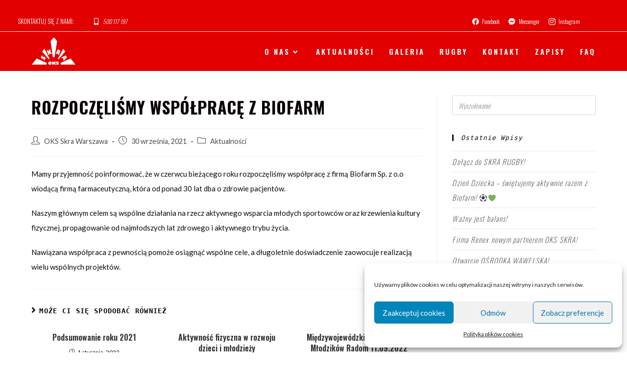

--- FILE ---
content_type: text/html; charset=UTF-8
request_url: https://oksskra.pl/rozpoczelismy-wspolprace-z-biofarm/
body_size: 18830
content:
<!DOCTYPE html>
<html class="html" dir="ltr" lang="pl-PL"
	prefix="og: https://ogp.me/ns#" >
<head>
	<meta charset="UTF-8">
	<link rel="profile" href="https://gmpg.org/xfn/11">
	
		<!-- All in One SEO 4.3.3 - aioseo.com -->
		<meta name="description" content="Mamy przyjemność poinformować, że w czerwcu bieżącego roku rozpoczęliśmy współpracę z firmą Biofarm Sp. z o.o wiodącą firmą farmaceutyczną, która od ponad 30 lat dba o zdrowie pacjentów. Naszym głównym celem są wspólne działania na rzecz aktywnego wsparcia młodych sportowców oraz krzewienia kultury fizycznej, propagowanie od najmłodszych lat zdrowego i aktywnego trybu życia. Nawiązana współpraca" />
		<meta name="robots" content="max-image-preview:large" />
		<link rel="canonical" href="https://oksskra.pl/rozpoczelismy-wspolprace-z-biofarm/" />
		<meta name="generator" content="All in One SEO (AIOSEO) 4.3.3 " />
		<meta property="og:locale" content="pl_PL" />
		<meta property="og:site_name" content="OKS Skra Warszawa - Lekkoatletyczny klub sportowy OKS Skra Warszawa" />
		<meta property="og:type" content="article" />
		<meta property="og:title" content="Rozpoczęliśmy współpracę z BIOFARM - OKS Skra Warszawa" />
		<meta property="og:description" content="Mamy przyjemność poinformować, że w czerwcu bieżącego roku rozpoczęliśmy współpracę z firmą Biofarm Sp. z o.o wiodącą firmą farmaceutyczną, która od ponad 30 lat dba o zdrowie pacjentów. Naszym głównym celem są wspólne działania na rzecz aktywnego wsparcia młodych sportowców oraz krzewienia kultury fizycznej, propagowanie od najmłodszych lat zdrowego i aktywnego trybu życia. Nawiązana współpraca" />
		<meta property="og:url" content="https://oksskra.pl/rozpoczelismy-wspolprace-z-biofarm/" />
		<meta property="og:image" content="https://oksskra.pl/wp-content/uploads/2020/12/cropped-logobialenaprzezroczystymtle.png" />
		<meta property="og:image:secure_url" content="https://oksskra.pl/wp-content/uploads/2020/12/cropped-logobialenaprzezroczystymtle.png" />
		<meta property="og:image:width" content="592" />
		<meta property="og:image:height" content="359" />
		<meta property="article:published_time" content="2021-09-30T15:46:00+00:00" />
		<meta property="article:modified_time" content="2022-01-28T17:05:46+00:00" />
		<meta name="twitter:card" content="summary_large_image" />
		<meta name="twitter:title" content="Rozpoczęliśmy współpracę z BIOFARM - OKS Skra Warszawa" />
		<meta name="twitter:description" content="Mamy przyjemność poinformować, że w czerwcu bieżącego roku rozpoczęliśmy współpracę z firmą Biofarm Sp. z o.o wiodącą firmą farmaceutyczną, która od ponad 30 lat dba o zdrowie pacjentów. Naszym głównym celem są wspólne działania na rzecz aktywnego wsparcia młodych sportowców oraz krzewienia kultury fizycznej, propagowanie od najmłodszych lat zdrowego i aktywnego trybu życia. Nawiązana współpraca" />
		<meta name="twitter:image" content="https://oksskra.pl/wp-content/uploads/2020/12/cropped-logobialenaprzezroczystymtle.png" />
		<script type="application/ld+json" class="aioseo-schema">
			{"@context":"https:\/\/schema.org","@graph":[{"@type":"BlogPosting","@id":"https:\/\/oksskra.pl\/rozpoczelismy-wspolprace-z-biofarm\/#blogposting","name":"Rozpocz\u0119li\u015bmy wsp\u00f3\u0142prac\u0119 z BIOFARM - OKS Skra Warszawa","headline":"Rozpocz\u0119li\u015bmy wsp\u00f3\u0142prac\u0119 z BIOFARM","author":{"@id":"https:\/\/oksskra.pl\/author\/admin\/#author"},"publisher":{"@id":"https:\/\/oksskra.pl\/#organization"},"image":{"@type":"ImageObject","url":"https:\/\/oksskra.pl\/wp-content\/uploads\/2020\/12\/cropped-logobialenaprzezroczystymtle.png","@id":"https:\/\/oksskra.pl\/#articleImage","width":592,"height":359},"datePublished":"2021-09-30T15:46:00+02:00","dateModified":"2022-01-28T17:05:46+01:00","inLanguage":"pl-PL","mainEntityOfPage":{"@id":"https:\/\/oksskra.pl\/rozpoczelismy-wspolprace-z-biofarm\/#webpage"},"isPartOf":{"@id":"https:\/\/oksskra.pl\/rozpoczelismy-wspolprace-z-biofarm\/#webpage"},"articleSection":"Aktualno\u015bci"},{"@type":"BreadcrumbList","@id":"https:\/\/oksskra.pl\/rozpoczelismy-wspolprace-z-biofarm\/#breadcrumblist","itemListElement":[{"@type":"ListItem","@id":"https:\/\/oksskra.pl\/#listItem","position":1,"item":{"@type":"WebPage","@id":"https:\/\/oksskra.pl\/","name":"Home","description":"Dziel z namipasj\u0119 do sportu Poznaj sekcj\u0119 lekkiej atletyki NAB\u00d3R NA ZAJ\u0118CIA TRWA Dla dzieci w wieku od 8 do 13 roku \u017cycia Dowiedz si\u0119 wi\u0119cej Dla m\u0142odzie\u017cy od 14 roku \u017cycia Dowiedz si\u0119 wi\u0119cej Jeste\u015bmy dwusekcyjnym klubem sportowym (Lekka Atletyka, Rugby) dzia\u0142aj\u0105cym w formie stowarzyszenia, za\u0142o\u017conym w 2012 roku. Kontynuujemy bogat\u0105 tradycj\u0119 sportow\u0105 Robotniczego","url":"https:\/\/oksskra.pl\/"},"nextItem":"https:\/\/oksskra.pl\/rozpoczelismy-wspolprace-z-biofarm\/#listItem"},{"@type":"ListItem","@id":"https:\/\/oksskra.pl\/rozpoczelismy-wspolprace-z-biofarm\/#listItem","position":2,"item":{"@type":"WebPage","@id":"https:\/\/oksskra.pl\/rozpoczelismy-wspolprace-z-biofarm\/","name":"Rozpocz\u0119li\u015bmy wsp\u00f3\u0142prac\u0119 z BIOFARM","description":"Mamy przyjemno\u015b\u0107 poinformowa\u0107, \u017ce w czerwcu bie\u017c\u0105cego roku rozpocz\u0119li\u015bmy wsp\u00f3\u0142prac\u0119 z firm\u0105 Biofarm Sp. z o.o wiod\u0105c\u0105 firm\u0105 farmaceutyczn\u0105, kt\u00f3ra od ponad 30 lat dba o zdrowie pacjent\u00f3w. Naszym g\u0142\u00f3wnym celem s\u0105 wsp\u00f3lne dzia\u0142ania na rzecz aktywnego wsparcia m\u0142odych sportowc\u00f3w oraz krzewienia kultury fizycznej, propagowanie od najm\u0142odszych lat zdrowego i aktywnego trybu \u017cycia. Nawi\u0105zana wsp\u00f3\u0142praca","url":"https:\/\/oksskra.pl\/rozpoczelismy-wspolprace-z-biofarm\/"},"previousItem":"https:\/\/oksskra.pl\/#listItem"}]},{"@type":"Organization","@id":"https:\/\/oksskra.pl\/#organization","name":"OKS Skra Warszawa","url":"https:\/\/oksskra.pl\/","logo":{"@type":"ImageObject","url":"https:\/\/oksskra.pl\/wp-content\/uploads\/2020\/12\/cropped-logobialenaprzezroczystymtle.png","@id":"https:\/\/oksskra.pl\/#organizationLogo","width":592,"height":359},"image":{"@id":"https:\/\/oksskra.pl\/#organizationLogo"}},{"@type":"Person","@id":"https:\/\/oksskra.pl\/author\/admin\/#author","url":"https:\/\/oksskra.pl\/author\/admin\/","name":"OKS Skra Warszawa"},{"@type":"WebPage","@id":"https:\/\/oksskra.pl\/rozpoczelismy-wspolprace-z-biofarm\/#webpage","url":"https:\/\/oksskra.pl\/rozpoczelismy-wspolprace-z-biofarm\/","name":"Rozpocz\u0119li\u015bmy wsp\u00f3\u0142prac\u0119 z BIOFARM - OKS Skra Warszawa","description":"Mamy przyjemno\u015b\u0107 poinformowa\u0107, \u017ce w czerwcu bie\u017c\u0105cego roku rozpocz\u0119li\u015bmy wsp\u00f3\u0142prac\u0119 z firm\u0105 Biofarm Sp. z o.o wiod\u0105c\u0105 firm\u0105 farmaceutyczn\u0105, kt\u00f3ra od ponad 30 lat dba o zdrowie pacjent\u00f3w. Naszym g\u0142\u00f3wnym celem s\u0105 wsp\u00f3lne dzia\u0142ania na rzecz aktywnego wsparcia m\u0142odych sportowc\u00f3w oraz krzewienia kultury fizycznej, propagowanie od najm\u0142odszych lat zdrowego i aktywnego trybu \u017cycia. Nawi\u0105zana wsp\u00f3\u0142praca","inLanguage":"pl-PL","isPartOf":{"@id":"https:\/\/oksskra.pl\/#website"},"breadcrumb":{"@id":"https:\/\/oksskra.pl\/rozpoczelismy-wspolprace-z-biofarm\/#breadcrumblist"},"author":{"@id":"https:\/\/oksskra.pl\/author\/admin\/#author"},"creator":{"@id":"https:\/\/oksskra.pl\/author\/admin\/#author"},"datePublished":"2021-09-30T15:46:00+02:00","dateModified":"2022-01-28T17:05:46+01:00"},{"@type":"WebSite","@id":"https:\/\/oksskra.pl\/#website","url":"https:\/\/oksskra.pl\/","name":"OKS Skra Warszawa","description":"Lekkoatletyczny klub sportowy OKS Skra Warszawa","inLanguage":"pl-PL","publisher":{"@id":"https:\/\/oksskra.pl\/#organization"}}]}
		</script>
		<!-- All in One SEO -->

<meta name="viewport" content="width=device-width, initial-scale=1">
	<!-- This site is optimized with the Yoast SEO plugin v20.4 - https://yoast.com/wordpress/plugins/seo/ -->
	<title>Rozpoczęliśmy współpracę z BIOFARM - OKS Skra Warszawa</title>
	<link rel="canonical" href="https://oksskra.pl/rozpoczelismy-wspolprace-z-biofarm/" />
	<meta property="og:locale" content="pl_PL" />
	<meta property="og:type" content="article" />
	<meta property="og:title" content="Rozpoczęliśmy współpracę z BIOFARM - OKS Skra Warszawa" />
	<meta property="og:description" content="Mamy przyjemność poinformować, że w czerwcu bieżącego roku rozpoczęliśmy współpracę z firmą Biofarm Sp. z o.o wiodącą firmą farmaceutyczną, która od ponad 30 lat dba o zdrowie pacjentów. Naszym głównym celem są wspólne działania na rzecz aktywnego wsparcia młodych sportowców oraz krzewienia kultury fizycznej, propagowanie od najmłodszych lat zdrowego i aktywnego trybu życia. Nawiązana współpraca [&hellip;]" />
	<meta property="og:url" content="https://oksskra.pl/rozpoczelismy-wspolprace-z-biofarm/" />
	<meta property="og:site_name" content="OKS Skra Warszawa" />
	<meta property="article:published_time" content="2021-09-30T15:46:00+00:00" />
	<meta property="article:modified_time" content="2022-01-28T17:05:46+00:00" />
	<meta name="author" content="OKS Skra Warszawa" />
	<meta name="twitter:card" content="summary_large_image" />
	<meta name="twitter:label1" content="Napisane przez" />
	<meta name="twitter:data1" content="OKS Skra Warszawa" />
	<meta name="twitter:label2" content="Szacowany czas czytania" />
	<meta name="twitter:data2" content="1 minuta" />
	<script type="application/ld+json" class="yoast-schema-graph">{"@context":"https://schema.org","@graph":[{"@type":"Article","@id":"https://oksskra.pl/rozpoczelismy-wspolprace-z-biofarm/#article","isPartOf":{"@id":"https://oksskra.pl/rozpoczelismy-wspolprace-z-biofarm/"},"author":{"name":"OKS Skra Warszawa","@id":"https://oksskra.pl/#/schema/person/d51abf09b118661ffae8dc403385b116"},"headline":"Rozpoczęliśmy współpracę z BIOFARM","datePublished":"2021-09-30T15:46:00+00:00","dateModified":"2022-01-28T17:05:46+00:00","mainEntityOfPage":{"@id":"https://oksskra.pl/rozpoczelismy-wspolprace-z-biofarm/"},"wordCount":99,"publisher":{"@id":"https://oksskra.pl/#organization"},"articleSection":["Aktualności"],"inLanguage":"pl-PL"},{"@type":"WebPage","@id":"https://oksskra.pl/rozpoczelismy-wspolprace-z-biofarm/","url":"https://oksskra.pl/rozpoczelismy-wspolprace-z-biofarm/","name":"Rozpoczęliśmy współpracę z BIOFARM - OKS Skra Warszawa","isPartOf":{"@id":"https://oksskra.pl/#website"},"datePublished":"2021-09-30T15:46:00+00:00","dateModified":"2022-01-28T17:05:46+00:00","breadcrumb":{"@id":"https://oksskra.pl/rozpoczelismy-wspolprace-z-biofarm/#breadcrumb"},"inLanguage":"pl-PL","potentialAction":[{"@type":"ReadAction","target":["https://oksskra.pl/rozpoczelismy-wspolprace-z-biofarm/"]}]},{"@type":"BreadcrumbList","@id":"https://oksskra.pl/rozpoczelismy-wspolprace-z-biofarm/#breadcrumb","itemListElement":[{"@type":"ListItem","position":1,"name":"Strona główna","item":"https://oksskra.pl/"},{"@type":"ListItem","position":2,"name":"Aktualności","item":"https://oksskra.pl/aktualnosci/"},{"@type":"ListItem","position":3,"name":"Rozpoczęliśmy współpracę z BIOFARM"}]},{"@type":"WebSite","@id":"https://oksskra.pl/#website","url":"https://oksskra.pl/","name":"OKS Skra Warszawa","description":"Lekkoatletyczny klub sportowy OKS Skra Warszawa","publisher":{"@id":"https://oksskra.pl/#organization"},"potentialAction":[{"@type":"SearchAction","target":{"@type":"EntryPoint","urlTemplate":"https://oksskra.pl/?s={search_term_string}"},"query-input":"required name=search_term_string"}],"inLanguage":"pl-PL"},{"@type":"Organization","@id":"https://oksskra.pl/#organization","name":"OKS Skra Warszawa","url":"https://oksskra.pl/","logo":{"@type":"ImageObject","inLanguage":"pl-PL","@id":"https://oksskra.pl/#/schema/logo/image/","url":"https://oksskra.pl/wp-content/uploads/2020/12/logo-e1607100775306.png","contentUrl":"https://oksskra.pl/wp-content/uploads/2020/12/logo-e1607100775306.png","width":386,"height":321,"caption":"OKS Skra Warszawa"},"image":{"@id":"https://oksskra.pl/#/schema/logo/image/"}},{"@type":"Person","@id":"https://oksskra.pl/#/schema/person/d51abf09b118661ffae8dc403385b116","name":"OKS Skra Warszawa","sameAs":["http://oksskra.pl"],"url":"https://oksskra.pl/author/admin/"}]}</script>
	<!-- / Yoast SEO plugin. -->


<link rel='dns-prefetch' href='//s.w.org' />
<link rel="alternate" type="application/rss+xml" title="OKS Skra Warszawa &raquo; Kanał z wpisami" href="https://oksskra.pl/feed/" />
<link rel="alternate" type="application/rss+xml" title="OKS Skra Warszawa &raquo; Kanał z komentarzami" href="https://oksskra.pl/comments/feed/" />
<script>
window._wpemojiSettings = {"baseUrl":"https:\/\/s.w.org\/images\/core\/emoji\/14.0.0\/72x72\/","ext":".png","svgUrl":"https:\/\/s.w.org\/images\/core\/emoji\/14.0.0\/svg\/","svgExt":".svg","source":{"concatemoji":"https:\/\/oksskra.pl\/wp-includes\/js\/wp-emoji-release.min.js?ver=6.0.2"}};
/*! This file is auto-generated */
!function(e,a,t){var n,r,o,i=a.createElement("canvas"),p=i.getContext&&i.getContext("2d");function s(e,t){var a=String.fromCharCode,e=(p.clearRect(0,0,i.width,i.height),p.fillText(a.apply(this,e),0,0),i.toDataURL());return p.clearRect(0,0,i.width,i.height),p.fillText(a.apply(this,t),0,0),e===i.toDataURL()}function c(e){var t=a.createElement("script");t.src=e,t.defer=t.type="text/javascript",a.getElementsByTagName("head")[0].appendChild(t)}for(o=Array("flag","emoji"),t.supports={everything:!0,everythingExceptFlag:!0},r=0;r<o.length;r++)t.supports[o[r]]=function(e){if(!p||!p.fillText)return!1;switch(p.textBaseline="top",p.font="600 32px Arial",e){case"flag":return s([127987,65039,8205,9895,65039],[127987,65039,8203,9895,65039])?!1:!s([55356,56826,55356,56819],[55356,56826,8203,55356,56819])&&!s([55356,57332,56128,56423,56128,56418,56128,56421,56128,56430,56128,56423,56128,56447],[55356,57332,8203,56128,56423,8203,56128,56418,8203,56128,56421,8203,56128,56430,8203,56128,56423,8203,56128,56447]);case"emoji":return!s([129777,127995,8205,129778,127999],[129777,127995,8203,129778,127999])}return!1}(o[r]),t.supports.everything=t.supports.everything&&t.supports[o[r]],"flag"!==o[r]&&(t.supports.everythingExceptFlag=t.supports.everythingExceptFlag&&t.supports[o[r]]);t.supports.everythingExceptFlag=t.supports.everythingExceptFlag&&!t.supports.flag,t.DOMReady=!1,t.readyCallback=function(){t.DOMReady=!0},t.supports.everything||(n=function(){t.readyCallback()},a.addEventListener?(a.addEventListener("DOMContentLoaded",n,!1),e.addEventListener("load",n,!1)):(e.attachEvent("onload",n),a.attachEvent("onreadystatechange",function(){"complete"===a.readyState&&t.readyCallback()})),(e=t.source||{}).concatemoji?c(e.concatemoji):e.wpemoji&&e.twemoji&&(c(e.twemoji),c(e.wpemoji)))}(window,document,window._wpemojiSettings);
</script>
<style>
img.wp-smiley,
img.emoji {
	display: inline !important;
	border: none !important;
	box-shadow: none !important;
	height: 1em !important;
	width: 1em !important;
	margin: 0 0.07em !important;
	vertical-align: -0.1em !important;
	background: none !important;
	padding: 0 !important;
}
</style>
	<link rel='stylesheet' id='wp-block-library-css'  href='https://oksskra.pl/wp-includes/css/dist/block-library/style.min.css?ver=6.0.2' media='all' />
<style id='wp-block-library-theme-inline-css'>
.wp-block-audio figcaption{color:#555;font-size:13px;text-align:center}.is-dark-theme .wp-block-audio figcaption{color:hsla(0,0%,100%,.65)}.wp-block-code{border:1px solid #ccc;border-radius:4px;font-family:Menlo,Consolas,monaco,monospace;padding:.8em 1em}.wp-block-embed figcaption{color:#555;font-size:13px;text-align:center}.is-dark-theme .wp-block-embed figcaption{color:hsla(0,0%,100%,.65)}.blocks-gallery-caption{color:#555;font-size:13px;text-align:center}.is-dark-theme .blocks-gallery-caption{color:hsla(0,0%,100%,.65)}.wp-block-image figcaption{color:#555;font-size:13px;text-align:center}.is-dark-theme .wp-block-image figcaption{color:hsla(0,0%,100%,.65)}.wp-block-pullquote{border-top:4px solid;border-bottom:4px solid;margin-bottom:1.75em;color:currentColor}.wp-block-pullquote__citation,.wp-block-pullquote cite,.wp-block-pullquote footer{color:currentColor;text-transform:uppercase;font-size:.8125em;font-style:normal}.wp-block-quote{border-left:.25em solid;margin:0 0 1.75em;padding-left:1em}.wp-block-quote cite,.wp-block-quote footer{color:currentColor;font-size:.8125em;position:relative;font-style:normal}.wp-block-quote.has-text-align-right{border-left:none;border-right:.25em solid;padding-left:0;padding-right:1em}.wp-block-quote.has-text-align-center{border:none;padding-left:0}.wp-block-quote.is-large,.wp-block-quote.is-style-large,.wp-block-quote.is-style-plain{border:none}.wp-block-search .wp-block-search__label{font-weight:700}:where(.wp-block-group.has-background){padding:1.25em 2.375em}.wp-block-separator.has-css-opacity{opacity:.4}.wp-block-separator{border:none;border-bottom:2px solid;margin-left:auto;margin-right:auto}.wp-block-separator.has-alpha-channel-opacity{opacity:1}.wp-block-separator:not(.is-style-wide):not(.is-style-dots){width:100px}.wp-block-separator.has-background:not(.is-style-dots){border-bottom:none;height:1px}.wp-block-separator.has-background:not(.is-style-wide):not(.is-style-dots){height:2px}.wp-block-table thead{border-bottom:3px solid}.wp-block-table tfoot{border-top:3px solid}.wp-block-table td,.wp-block-table th{padding:.5em;border:1px solid;word-break:normal}.wp-block-table figcaption{color:#555;font-size:13px;text-align:center}.is-dark-theme .wp-block-table figcaption{color:hsla(0,0%,100%,.65)}.wp-block-video figcaption{color:#555;font-size:13px;text-align:center}.is-dark-theme .wp-block-video figcaption{color:hsla(0,0%,100%,.65)}.wp-block-template-part.has-background{padding:1.25em 2.375em;margin-top:0;margin-bottom:0}
</style>
<style id='global-styles-inline-css'>
body{--wp--preset--color--black: #000000;--wp--preset--color--cyan-bluish-gray: #abb8c3;--wp--preset--color--white: #ffffff;--wp--preset--color--pale-pink: #f78da7;--wp--preset--color--vivid-red: #cf2e2e;--wp--preset--color--luminous-vivid-orange: #ff6900;--wp--preset--color--luminous-vivid-amber: #fcb900;--wp--preset--color--light-green-cyan: #7bdcb5;--wp--preset--color--vivid-green-cyan: #00d084;--wp--preset--color--pale-cyan-blue: #8ed1fc;--wp--preset--color--vivid-cyan-blue: #0693e3;--wp--preset--color--vivid-purple: #9b51e0;--wp--preset--gradient--vivid-cyan-blue-to-vivid-purple: linear-gradient(135deg,rgba(6,147,227,1) 0%,rgb(155,81,224) 100%);--wp--preset--gradient--light-green-cyan-to-vivid-green-cyan: linear-gradient(135deg,rgb(122,220,180) 0%,rgb(0,208,130) 100%);--wp--preset--gradient--luminous-vivid-amber-to-luminous-vivid-orange: linear-gradient(135deg,rgba(252,185,0,1) 0%,rgba(255,105,0,1) 100%);--wp--preset--gradient--luminous-vivid-orange-to-vivid-red: linear-gradient(135deg,rgba(255,105,0,1) 0%,rgb(207,46,46) 100%);--wp--preset--gradient--very-light-gray-to-cyan-bluish-gray: linear-gradient(135deg,rgb(238,238,238) 0%,rgb(169,184,195) 100%);--wp--preset--gradient--cool-to-warm-spectrum: linear-gradient(135deg,rgb(74,234,220) 0%,rgb(151,120,209) 20%,rgb(207,42,186) 40%,rgb(238,44,130) 60%,rgb(251,105,98) 80%,rgb(254,248,76) 100%);--wp--preset--gradient--blush-light-purple: linear-gradient(135deg,rgb(255,206,236) 0%,rgb(152,150,240) 100%);--wp--preset--gradient--blush-bordeaux: linear-gradient(135deg,rgb(254,205,165) 0%,rgb(254,45,45) 50%,rgb(107,0,62) 100%);--wp--preset--gradient--luminous-dusk: linear-gradient(135deg,rgb(255,203,112) 0%,rgb(199,81,192) 50%,rgb(65,88,208) 100%);--wp--preset--gradient--pale-ocean: linear-gradient(135deg,rgb(255,245,203) 0%,rgb(182,227,212) 50%,rgb(51,167,181) 100%);--wp--preset--gradient--electric-grass: linear-gradient(135deg,rgb(202,248,128) 0%,rgb(113,206,126) 100%);--wp--preset--gradient--midnight: linear-gradient(135deg,rgb(2,3,129) 0%,rgb(40,116,252) 100%);--wp--preset--duotone--dark-grayscale: url('#wp-duotone-dark-grayscale');--wp--preset--duotone--grayscale: url('#wp-duotone-grayscale');--wp--preset--duotone--purple-yellow: url('#wp-duotone-purple-yellow');--wp--preset--duotone--blue-red: url('#wp-duotone-blue-red');--wp--preset--duotone--midnight: url('#wp-duotone-midnight');--wp--preset--duotone--magenta-yellow: url('#wp-duotone-magenta-yellow');--wp--preset--duotone--purple-green: url('#wp-duotone-purple-green');--wp--preset--duotone--blue-orange: url('#wp-duotone-blue-orange');--wp--preset--font-size--small: 13px;--wp--preset--font-size--medium: 20px;--wp--preset--font-size--large: 36px;--wp--preset--font-size--x-large: 42px;}.has-black-color{color: var(--wp--preset--color--black) !important;}.has-cyan-bluish-gray-color{color: var(--wp--preset--color--cyan-bluish-gray) !important;}.has-white-color{color: var(--wp--preset--color--white) !important;}.has-pale-pink-color{color: var(--wp--preset--color--pale-pink) !important;}.has-vivid-red-color{color: var(--wp--preset--color--vivid-red) !important;}.has-luminous-vivid-orange-color{color: var(--wp--preset--color--luminous-vivid-orange) !important;}.has-luminous-vivid-amber-color{color: var(--wp--preset--color--luminous-vivid-amber) !important;}.has-light-green-cyan-color{color: var(--wp--preset--color--light-green-cyan) !important;}.has-vivid-green-cyan-color{color: var(--wp--preset--color--vivid-green-cyan) !important;}.has-pale-cyan-blue-color{color: var(--wp--preset--color--pale-cyan-blue) !important;}.has-vivid-cyan-blue-color{color: var(--wp--preset--color--vivid-cyan-blue) !important;}.has-vivid-purple-color{color: var(--wp--preset--color--vivid-purple) !important;}.has-black-background-color{background-color: var(--wp--preset--color--black) !important;}.has-cyan-bluish-gray-background-color{background-color: var(--wp--preset--color--cyan-bluish-gray) !important;}.has-white-background-color{background-color: var(--wp--preset--color--white) !important;}.has-pale-pink-background-color{background-color: var(--wp--preset--color--pale-pink) !important;}.has-vivid-red-background-color{background-color: var(--wp--preset--color--vivid-red) !important;}.has-luminous-vivid-orange-background-color{background-color: var(--wp--preset--color--luminous-vivid-orange) !important;}.has-luminous-vivid-amber-background-color{background-color: var(--wp--preset--color--luminous-vivid-amber) !important;}.has-light-green-cyan-background-color{background-color: var(--wp--preset--color--light-green-cyan) !important;}.has-vivid-green-cyan-background-color{background-color: var(--wp--preset--color--vivid-green-cyan) !important;}.has-pale-cyan-blue-background-color{background-color: var(--wp--preset--color--pale-cyan-blue) !important;}.has-vivid-cyan-blue-background-color{background-color: var(--wp--preset--color--vivid-cyan-blue) !important;}.has-vivid-purple-background-color{background-color: var(--wp--preset--color--vivid-purple) !important;}.has-black-border-color{border-color: var(--wp--preset--color--black) !important;}.has-cyan-bluish-gray-border-color{border-color: var(--wp--preset--color--cyan-bluish-gray) !important;}.has-white-border-color{border-color: var(--wp--preset--color--white) !important;}.has-pale-pink-border-color{border-color: var(--wp--preset--color--pale-pink) !important;}.has-vivid-red-border-color{border-color: var(--wp--preset--color--vivid-red) !important;}.has-luminous-vivid-orange-border-color{border-color: var(--wp--preset--color--luminous-vivid-orange) !important;}.has-luminous-vivid-amber-border-color{border-color: var(--wp--preset--color--luminous-vivid-amber) !important;}.has-light-green-cyan-border-color{border-color: var(--wp--preset--color--light-green-cyan) !important;}.has-vivid-green-cyan-border-color{border-color: var(--wp--preset--color--vivid-green-cyan) !important;}.has-pale-cyan-blue-border-color{border-color: var(--wp--preset--color--pale-cyan-blue) !important;}.has-vivid-cyan-blue-border-color{border-color: var(--wp--preset--color--vivid-cyan-blue) !important;}.has-vivid-purple-border-color{border-color: var(--wp--preset--color--vivid-purple) !important;}.has-vivid-cyan-blue-to-vivid-purple-gradient-background{background: var(--wp--preset--gradient--vivid-cyan-blue-to-vivid-purple) !important;}.has-light-green-cyan-to-vivid-green-cyan-gradient-background{background: var(--wp--preset--gradient--light-green-cyan-to-vivid-green-cyan) !important;}.has-luminous-vivid-amber-to-luminous-vivid-orange-gradient-background{background: var(--wp--preset--gradient--luminous-vivid-amber-to-luminous-vivid-orange) !important;}.has-luminous-vivid-orange-to-vivid-red-gradient-background{background: var(--wp--preset--gradient--luminous-vivid-orange-to-vivid-red) !important;}.has-very-light-gray-to-cyan-bluish-gray-gradient-background{background: var(--wp--preset--gradient--very-light-gray-to-cyan-bluish-gray) !important;}.has-cool-to-warm-spectrum-gradient-background{background: var(--wp--preset--gradient--cool-to-warm-spectrum) !important;}.has-blush-light-purple-gradient-background{background: var(--wp--preset--gradient--blush-light-purple) !important;}.has-blush-bordeaux-gradient-background{background: var(--wp--preset--gradient--blush-bordeaux) !important;}.has-luminous-dusk-gradient-background{background: var(--wp--preset--gradient--luminous-dusk) !important;}.has-pale-ocean-gradient-background{background: var(--wp--preset--gradient--pale-ocean) !important;}.has-electric-grass-gradient-background{background: var(--wp--preset--gradient--electric-grass) !important;}.has-midnight-gradient-background{background: var(--wp--preset--gradient--midnight) !important;}.has-small-font-size{font-size: var(--wp--preset--font-size--small) !important;}.has-medium-font-size{font-size: var(--wp--preset--font-size--medium) !important;}.has-large-font-size{font-size: var(--wp--preset--font-size--large) !important;}.has-x-large-font-size{font-size: var(--wp--preset--font-size--x-large) !important;}
</style>
<link rel='stylesheet' id='contact-form-7-css'  href='https://oksskra.pl/wp-content/plugins/contact-form-7/includes/css/styles.css?ver=5.7.5.1' media='all' />
<link rel='stylesheet' id='fancybox-for-wp-css'  href='https://oksskra.pl/wp-content/plugins/fancybox-for-wordpress/assets/css/fancybox.css?ver=1.3.4' media='all' />
<link rel='stylesheet' id='cmplz-general-css'  href='https://oksskra.pl/wp-content/plugins/complianz-gdpr/assets/css/cookieblocker.min.css?ver=6.4.3' media='all' />
<link rel='stylesheet' id='hfe-style-css'  href='https://oksskra.pl/wp-content/plugins/header-footer-elementor/assets/css/header-footer-elementor.css?ver=1.6.13' media='all' />
<link rel='stylesheet' id='elementor-icons-css'  href='https://oksskra.pl/wp-content/plugins/elementor/assets/lib/eicons/css/elementor-icons.min.css?ver=5.18.0' media='all' />
<link rel='stylesheet' id='elementor-frontend-legacy-css'  href='https://oksskra.pl/wp-content/plugins/elementor/assets/css/frontend-legacy.min.css?ver=3.12.0' media='all' />
<link rel='stylesheet' id='elementor-frontend-css'  href='https://oksskra.pl/wp-content/plugins/elementor/assets/css/frontend.min.css?ver=3.12.0' media='all' />
<link rel='stylesheet' id='swiper-css'  href='https://oksskra.pl/wp-content/plugins/elementor/assets/lib/swiper/css/swiper.min.css?ver=5.3.6' media='all' />
<link rel='stylesheet' id='elementor-post-85-css'  href='https://oksskra.pl/wp-content/uploads/elementor/css/post-85.css?ver=1680351920' media='all' />
<link rel='stylesheet' id='font-awesome-css'  href='https://oksskra.pl/wp-content/themes/oceanwp/assets/fonts/fontawesome/css/all.min.css?ver=5.15.1' media='all' />
<link rel='stylesheet' id='simple-line-icons-css'  href='https://oksskra.pl/wp-content/themes/oceanwp/assets/css/third/simple-line-icons.min.css?ver=2.4.0' media='all' />
<link rel='stylesheet' id='oceanwp-style-css'  href='https://oksskra.pl/wp-content/themes/oceanwp/assets/css/style.min.css?ver=3.3.4' media='all' />
<link rel='stylesheet' id='oceanwp-google-font-oswald-css'  href='https://oksskra.pl/wp-content/uploads/oceanwp-webfonts-css/dc1adeaa1602afeb7480d79d6da6da7f.css?ver=6.0.2' media='all' />
<link rel='stylesheet' id='elementor-icons-ekiticons-css'  href='https://oksskra.pl/wp-content/plugins/elementskit-lite/modules/elementskit-icon-pack/assets/css/ekiticons.css?ver=2.8.5' media='all' />
<link rel='stylesheet' id='ekit-widget-styles-css'  href='https://oksskra.pl/wp-content/plugins/elementskit-lite/widgets/init/assets/css/widget-styles.css?ver=2.8.5' media='all' />
<link rel='stylesheet' id='ekit-responsive-css'  href='https://oksskra.pl/wp-content/plugins/elementskit-lite/widgets/init/assets/css/responsive.css?ver=2.8.5' media='all' />
<link rel='stylesheet' id='oe-widgets-style-css'  href='https://oksskra.pl/wp-content/plugins/ocean-extra/assets/css/widgets.css?ver=6.0.2' media='all' />
<link rel='stylesheet' id='google-fonts-1-css'  href='https://fonts.googleapis.com/css?family=Lato%3A100%2C100italic%2C200%2C200italic%2C300%2C300italic%2C400%2C400italic%2C500%2C500italic%2C600%2C600italic%2C700%2C700italic%2C800%2C800italic%2C900%2C900italic%7CRoboto+Slab%3A100%2C100italic%2C200%2C200italic%2C300%2C300italic%2C400%2C400italic%2C500%2C500italic%2C600%2C600italic%2C700%2C700italic%2C800%2C800italic%2C900%2C900italic%7CRoboto%3A100%2C100italic%2C200%2C200italic%2C300%2C300italic%2C400%2C400italic%2C500%2C500italic%2C600%2C600italic%2C700%2C700italic%2C800%2C800italic%2C900%2C900italic&#038;display=auto&#038;subset=latin-ext&#038;ver=6.0.2' media='all' />
<link rel="preconnect" href="https://fonts.gstatic.com/" crossorigin><script src='https://oksskra.pl/wp-includes/js/jquery/jquery.min.js?ver=3.6.0' id='jquery-core-js'></script>
<script src='https://oksskra.pl/wp-includes/js/jquery/jquery-migrate.min.js?ver=3.3.2' id='jquery-migrate-js'></script>
<script src='https://oksskra.pl/wp-content/plugins/fancybox-for-wordpress/assets/js/jquery.fancybox.js?ver=1.3.4' id='fancybox-for-wp-js'></script>
<link rel="https://api.w.org/" href="https://oksskra.pl/wp-json/" /><link rel="alternate" type="application/json" href="https://oksskra.pl/wp-json/wp/v2/posts/2208" /><link rel="EditURI" type="application/rsd+xml" title="RSD" href="https://oksskra.pl/xmlrpc.php?rsd" />
<link rel="wlwmanifest" type="application/wlwmanifest+xml" href="https://oksskra.pl/wp-includes/wlwmanifest.xml" /> 
<meta name="generator" content="WordPress 6.0.2" />
<link rel='shortlink' href='https://oksskra.pl/?p=2208' />
<link rel="alternate" type="application/json+oembed" href="https://oksskra.pl/wp-json/oembed/1.0/embed?url=https%3A%2F%2Foksskra.pl%2Frozpoczelismy-wspolprace-z-biofarm%2F" />
<link rel="alternate" type="text/xml+oembed" href="https://oksskra.pl/wp-json/oembed/1.0/embed?url=https%3A%2F%2Foksskra.pl%2Frozpoczelismy-wspolprace-z-biofarm%2F&#038;format=xml" />

<!-- Fancybox for WordPress v3.3.3 -->
<style type="text/css">
	.fancybox-slide--image .fancybox-content{background-color: #FFFFFF}div.fancybox-caption{display:none !important;}
	
	img.fancybox-image{border-width:10px;border-color:#FFFFFF;border-style:solid;}
	div.fancybox-bg{background-color:rgba(102,102,102,0.3);opacity:1 !important;}div.fancybox-content{border-color:#FFFFFF}
	div#fancybox-title{background-color:#FFFFFF}
	div.fancybox-content{background-color:#FFFFFF}
	div#fancybox-title-inside{color:#333333}
	
	
	
	div.fancybox-caption p.caption-title{display:inline-block}
	div.fancybox-caption p.caption-title{font-size:14px}
	div.fancybox-caption p.caption-title{color:#333333}
	div.fancybox-caption {color:#333333}div.fancybox-caption p.caption-title {background:#fff; width:auto;padding:10px 30px;}div.fancybox-content p.caption-title{color:#333333;margin: 0;padding: 5px 0;}
</style><script type="text/javascript">
	jQuery(function () {

		var mobileOnly = false;
		
		if (mobileOnly) {
			return;
		}

		jQuery.fn.getTitle = function () { // Copy the title of every IMG tag and add it to its parent A so that fancybox can show titles
			var arr = jQuery("a[data-fancybox]");
									jQuery.each(arr, function() {
										var title = jQuery(this).children("img").attr("title");
										 var caption = jQuery(this).next("figcaption").html();
                                        if(caption && title){jQuery(this).attr("title",title+" " + caption)}else if(title){ jQuery(this).attr("title",title);}else if(caption){jQuery(this).attr("title",caption);}
									});			}

		// Supported file extensions

				var thumbnails = jQuery("a:has(img)").not(".nolightbox").not('.envira-gallery-link').not('.ngg-simplelightbox').filter(function () {
			return /\.(jpe?g|png|gif|mp4|webp|bmp|pdf)(\?[^/]*)*$/i.test(jQuery(this).attr('href'))
		});
		

		// Add data-type iframe for links that are not images or videos.
		var iframeLinks = jQuery('.fancyboxforwp').filter(function () {
			return !/\.(jpe?g|png|gif|mp4|webp|bmp|pdf)(\?[^/]*)*$/i.test(jQuery(this).attr('href'))
		}).filter(function () {
			return !/vimeo|youtube/i.test(jQuery(this).attr('href'))
		});
		iframeLinks.attr({"data-type": "iframe"}).getTitle();

				// Gallery All
		thumbnails.addClass("fancyboxforwp").attr("data-fancybox", "gallery").getTitle();
		iframeLinks.attr({"data-fancybox": "gallery"}).getTitle();

		// Gallery type NONE
		
		// Call fancybox and apply it on any link with a rel atribute that starts with "fancybox", with the options set on the admin panel
		jQuery("a.fancyboxforwp").fancyboxforwp({
			loop: false,
			smallBtn: false,
			zoomOpacity: "auto",
			animationEffect: "fade",
			animationDuration: 500,
			transitionEffect: "fade",
			transitionDuration: "300",
			overlayShow: true,
			overlayOpacity: "0.3",
			titleShow: true,
			titlePosition: "inside",
			keyboard: true,
			showCloseButton: false,
			arrows: true,
			clickContent:false,
			clickSlide: "close",
			mobile: {
				clickContent: function (current, event) {
					return current.type === "image" ? "toggleControls" : false;
				},
				clickSlide: function (current, event) {
					return current.type === "image" ? "close" : "close";
				},
			},
			wheel: false,
			toolbar: true,
			preventCaptionOverlap: true,
			onInit: function() { },			onDeactivate
	: function() { },		beforeClose: function() { },			afterShow: function(instance) { jQuery( ".fancybox-image" ).on("click", function( ){ ( instance.isScaledDown() ) ? instance.scaleToActual() : instance.scaleToFit() }) },				afterClose: function() { },					caption : function( instance, item ) {var title ="";if("undefined" != typeof jQuery(this).context ){var title = jQuery(this).context.title;} else { var title = ("undefined" != typeof jQuery(this).attr("title")) ? jQuery(this).attr("title") : false;}var caption = jQuery(this).data('caption') || '';if ( item.type === 'image' && title.length ) {caption = (caption.length ? caption + '<br />' : '') + '<p class="caption-title">'+title+'</p>' ;}return caption;},
		afterLoad : function( instance, current ) {current.$content.append('<div class=\"fancybox-custom-caption inside-caption\" style=\" position: absolute;left:0;right:0;color:#000;margin:0 auto;bottom:0;text-align:center;background-color:#FFFFFF \">' + current.opts.caption + '</div>');},
			})
		;

			})
</script>
<!-- END Fancybox for WordPress -->
<meta name="generator" content="Site Kit by Google 1.96.0" /><script type="module" src="https://app.sportbm.com/webcomponents/sportbm/sportbm.esm.js"></script>

<style>.cmplz-hidden{display:none!important;}</style><meta name="generator" content="Elementor 3.12.0; features: a11y_improvements, additional_custom_breakpoints; settings: css_print_method-external, google_font-enabled, font_display-auto">
<style>.recentcomments a{display:inline !important;padding:0 !important;margin:0 !important;}</style><link rel="icon" href="https://oksskra.pl/wp-content/uploads/2020/12/cropped-logo-32x32.png" sizes="32x32" />
<link rel="icon" href="https://oksskra.pl/wp-content/uploads/2020/12/cropped-logo-192x192.png" sizes="192x192" />
<link rel="apple-touch-icon" href="https://oksskra.pl/wp-content/uploads/2020/12/cropped-logo-180x180.png" />
<meta name="msapplication-TileImage" content="https://oksskra.pl/wp-content/uploads/2020/12/cropped-logo-270x270.png" />
<!-- OceanWP CSS -->
<style type="text/css">
/* General CSS */a:hover,a.light:hover,.theme-heading .text::before,.theme-heading .text::after,#top-bar-content >a:hover,#top-bar-social li.oceanwp-email a:hover,#site-navigation-wrap .dropdown-menu >li >a:hover,#site-header.medium-header #medium-searchform button:hover,.oceanwp-mobile-menu-icon a:hover,.blog-entry.post .blog-entry-header .entry-title a:hover,.blog-entry.post .blog-entry-readmore a:hover,.blog-entry.thumbnail-entry .blog-entry-category a,ul.meta li a:hover,.dropcap,.single nav.post-navigation .nav-links .title,body .related-post-title a:hover,body #wp-calendar caption,body .contact-info-widget.default i,body .contact-info-widget.big-icons i,body .custom-links-widget .oceanwp-custom-links li a:hover,body .custom-links-widget .oceanwp-custom-links li a:hover:before,body .posts-thumbnails-widget li a:hover,body .social-widget li.oceanwp-email a:hover,.comment-author .comment-meta .comment-reply-link,#respond #cancel-comment-reply-link:hover,#footer-widgets .footer-box a:hover,#footer-bottom a:hover,#footer-bottom #footer-bottom-menu a:hover,.sidr a:hover,.sidr-class-dropdown-toggle:hover,.sidr-class-menu-item-has-children.active >a,.sidr-class-menu-item-has-children.active >a >.sidr-class-dropdown-toggle,input[type=checkbox]:checked:before{color:#0a0a0a}.single nav.post-navigation .nav-links .title .owp-icon use,.blog-entry.post .blog-entry-readmore a:hover .owp-icon use,body .contact-info-widget.default .owp-icon use,body .contact-info-widget.big-icons .owp-icon use{stroke:#0a0a0a}input[type="button"],input[type="reset"],input[type="submit"],button[type="submit"],.button,#site-navigation-wrap .dropdown-menu >li.btn >a >span,.thumbnail:hover i,.post-quote-content,.omw-modal .omw-close-modal,body .contact-info-widget.big-icons li:hover i,body div.wpforms-container-full .wpforms-form input[type=submit],body div.wpforms-container-full .wpforms-form button[type=submit],body div.wpforms-container-full .wpforms-form .wpforms-page-button{background-color:#0a0a0a}.thumbnail:hover .link-post-svg-icon{background-color:#0a0a0a}body .contact-info-widget.big-icons li:hover .owp-icon{background-color:#0a0a0a}.widget-title{border-color:#0a0a0a}blockquote{border-color:#0a0a0a}#searchform-dropdown{border-color:#0a0a0a}.dropdown-menu .sub-menu{border-color:#0a0a0a}.blog-entry.large-entry .blog-entry-readmore a:hover{border-color:#0a0a0a}.oceanwp-newsletter-form-wrap input[type="email"]:focus{border-color:#0a0a0a}.social-widget li.oceanwp-email a:hover{border-color:#0a0a0a}#respond #cancel-comment-reply-link:hover{border-color:#0a0a0a}body .contact-info-widget.big-icons li:hover i{border-color:#0a0a0a}#footer-widgets .oceanwp-newsletter-form-wrap input[type="email"]:focus{border-color:#0a0a0a}blockquote,.wp-block-quote{border-left-color:#0a0a0a}body .contact-info-widget.big-icons li:hover .owp-icon{border-color:#0a0a0a}/* Header CSS */#site-logo #site-logo-inner,.oceanwp-social-menu .social-menu-inner,#site-header.full_screen-header .menu-bar-inner,.after-header-content .after-header-content-inner{height:80px}#site-navigation-wrap .dropdown-menu >li >a,.oceanwp-mobile-menu-icon a,.mobile-menu-close,.after-header-content-inner >a{line-height:80px}#site-header,.has-transparent-header .is-sticky #site-header,.has-vh-transparent .is-sticky #site-header.vertical-header,#searchform-header-replace{background-color:#e20000}#site-header.has-header-media .overlay-header-media{background-color:rgba(0,0,0,0.5)}#site-logo #site-logo-inner a img,#site-header.center-header #site-navigation-wrap .middle-site-logo a img{max-width:91px}.effect-one #site-navigation-wrap .dropdown-menu >li >a.menu-link >span:after,.effect-three #site-navigation-wrap .dropdown-menu >li >a.menu-link >span:after,.effect-five #site-navigation-wrap .dropdown-menu >li >a.menu-link >span:before,.effect-five #site-navigation-wrap .dropdown-menu >li >a.menu-link >span:after,.effect-nine #site-navigation-wrap .dropdown-menu >li >a.menu-link >span:before,.effect-nine #site-navigation-wrap .dropdown-menu >li >a.menu-link >span:after{background-color:#eeee22}.effect-four #site-navigation-wrap .dropdown-menu >li >a.menu-link >span:before,.effect-four #site-navigation-wrap .dropdown-menu >li >a.menu-link >span:after,.effect-seven #site-navigation-wrap .dropdown-menu >li >a.menu-link:hover >span:after,.effect-seven #site-navigation-wrap .dropdown-menu >li.sfHover >a.menu-link >span:after{color:#eeee22}.effect-seven #site-navigation-wrap .dropdown-menu >li >a.menu-link:hover >span:after,.effect-seven #site-navigation-wrap .dropdown-menu >li.sfHover >a.menu-link >span:after{text-shadow:10px 0 #eeee22,-10px 0 #eeee22}#site-navigation-wrap .dropdown-menu >li >a,.oceanwp-mobile-menu-icon a,#searchform-header-replace-close{color:#ffffff}#site-navigation-wrap .dropdown-menu >li >a .owp-icon use,.oceanwp-mobile-menu-icon a .owp-icon use,#searchform-header-replace-close .owp-icon use{stroke:#ffffff}#site-navigation-wrap .dropdown-menu >li >a:hover,.oceanwp-mobile-menu-icon a:hover,#searchform-header-replace-close:hover{color:#eeee22}#site-navigation-wrap .dropdown-menu >li >a:hover .owp-icon use,.oceanwp-mobile-menu-icon a:hover .owp-icon use,#searchform-header-replace-close:hover .owp-icon use{stroke:#eeee22}#site-navigation-wrap .dropdown-menu >.current-menu-item >a,#site-navigation-wrap .dropdown-menu >.current-menu-ancestor >a,#site-navigation-wrap .dropdown-menu >.current-menu-item >a:hover,#site-navigation-wrap .dropdown-menu >.current-menu-ancestor >a:hover{color:#ffffff}.oceanwp-social-menu ul li a,.oceanwp-social-menu .colored ul li a,.oceanwp-social-menu .minimal ul li a,.oceanwp-social-menu .dark ul li a{font-size:15px}.oceanwp-social-menu ul li a .owp-icon,.oceanwp-social-menu .colored ul li a .owp-icon,.oceanwp-social-menu .minimal ul li a .owp-icon,.oceanwp-social-menu .dark ul li a .owp-icon{width:15px;height:15px}.oceanwp-social-menu.simple-social ul li a{color:#54595f}.oceanwp-social-menu.simple-social ul li a .owp-icon use{stroke:#54595f}.oceanwp-social-menu.simple-social ul li a:hover{color:#f20505!important}.oceanwp-social-menu.simple-social ul li a:hover .owp-icon use{stroke:#f20505!important}/* Top Bar CSS */#top-bar-wrap,.oceanwp-top-bar-sticky{background-color:#e20000}/* Footer Widgets CSS */#footer-widgets{background-color:#e20000}#footer-widgets,#footer-widgets p,#footer-widgets li a:before,#footer-widgets .contact-info-widget span.oceanwp-contact-title,#footer-widgets .recent-posts-date,#footer-widgets .recent-posts-comments,#footer-widgets .widget-recent-posts-icons li .fa{color:#ffffff}/* Footer Bottom CSS */#footer-bottom{background-color:#e20000}#footer-bottom,#footer-bottom p{color:#dddddd}/* Typography CSS */body{font-family:Oswald;font-size:15px;color:#0a0a0a;line-height:2}h1,h2,h3,h4,h5,h6,.theme-heading,.widget-title,.oceanwp-widget-recent-posts-title,.comment-reply-title,.entry-title,.sidebar-box .widget-title{font-family:Lucida Console,Monaco,monospace;color:#0a0a0a}h1{font-family:Oswald;font-style:normal;font-size:32px;color:#e20000;line-height:0.6;text-transform:uppercase}h2{font-family:Oswald;font-style:normal;font-size:25px;color:#0a0000;text-transform:capitalize}h3{font-family:Oswald;color:#0a0a0a}h4{font-family:Oswald;color:#0a0a0a}#site-navigation-wrap .dropdown-menu >li >a,#site-header.full_screen-header .fs-dropdown-menu >li >a,#site-header.top-header #site-navigation-wrap .dropdown-menu >li >a,#site-header.center-header #site-navigation-wrap .dropdown-menu >li >a,#site-header.medium-header #site-navigation-wrap .dropdown-menu >li >a,.oceanwp-mobile-menu-icon a{font-family:Oswald;font-weight:600;font-style:normal;font-size:15px;letter-spacing:3px}.dropdown-menu ul li a.menu-link,#site-header.full_screen-header .fs-dropdown-menu ul.sub-menu li a{font-family:Oswald}.sidr-class-dropdown-menu li a,a.sidr-class-toggle-sidr-close,#mobile-dropdown ul li a,body #mobile-fullscreen ul li a{font-family:Oswald;font-weight:700;font-style:normal}.page-header .page-subheading{color:#0a0a0a;text-transform:none}.site-breadcrumbs{font-family:Oswald}.blog-entry.post .blog-entry-header .entry-title a{font-family:Oswald;color:#e20000}.single-post .entry-title{font-family:Oswald;color:#0a0000}.sidebar-box .widget-title{color:#0a0a0a}.sidebar-box,.footer-box{font-family:Oswald;font-weight:200;font-style:italic;font-size:15px;letter-spacing:1.1px}#footer-widgets .footer-box .widget-title{font-family:Oswald}#footer-bottom #footer-bottom-menu{font-family:Oswald}
</style><script type="module" src="https://app.sportbm.com/webcomponents/sportbm/sportbm.esm.js"></script>
</head >


<body data-cmplz=1 class="post-template-default single single-post postid-2208 single-format-standard wp-custom-logo wp-embed-responsive sp-easy-accordion-enabled ehf-template-oceanwp ehf-stylesheet-oceanwp oceanwp-theme dropdown-mobile no-header-border default-breakpoint has-sidebar content-right-sidebar post-in-category-aktualnosci has-topbar page-header-disabled has-breadcrumbs has-fixed-footer has-parallax-footer elementor-default elementor-kit-85" itemscope="itemscope" itemtype="https://schema.org/Article">

	<svg xmlns="http://www.w3.org/2000/svg" viewBox="0 0 0 0" width="0" height="0" focusable="false" role="none" style="visibility: hidden; position: absolute; left: -9999px; overflow: hidden;" ><defs><filter id="wp-duotone-dark-grayscale"><feColorMatrix color-interpolation-filters="sRGB" type="matrix" values=" .299 .587 .114 0 0 .299 .587 .114 0 0 .299 .587 .114 0 0 .299 .587 .114 0 0 " /><feComponentTransfer color-interpolation-filters="sRGB" ><feFuncR type="table" tableValues="0 0.49803921568627" /><feFuncG type="table" tableValues="0 0.49803921568627" /><feFuncB type="table" tableValues="0 0.49803921568627" /><feFuncA type="table" tableValues="1 1" /></feComponentTransfer><feComposite in2="SourceGraphic" operator="in" /></filter></defs></svg><svg xmlns="http://www.w3.org/2000/svg" viewBox="0 0 0 0" width="0" height="0" focusable="false" role="none" style="visibility: hidden; position: absolute; left: -9999px; overflow: hidden;" ><defs><filter id="wp-duotone-grayscale"><feColorMatrix color-interpolation-filters="sRGB" type="matrix" values=" .299 .587 .114 0 0 .299 .587 .114 0 0 .299 .587 .114 0 0 .299 .587 .114 0 0 " /><feComponentTransfer color-interpolation-filters="sRGB" ><feFuncR type="table" tableValues="0 1" /><feFuncG type="table" tableValues="0 1" /><feFuncB type="table" tableValues="0 1" /><feFuncA type="table" tableValues="1 1" /></feComponentTransfer><feComposite in2="SourceGraphic" operator="in" /></filter></defs></svg><svg xmlns="http://www.w3.org/2000/svg" viewBox="0 0 0 0" width="0" height="0" focusable="false" role="none" style="visibility: hidden; position: absolute; left: -9999px; overflow: hidden;" ><defs><filter id="wp-duotone-purple-yellow"><feColorMatrix color-interpolation-filters="sRGB" type="matrix" values=" .299 .587 .114 0 0 .299 .587 .114 0 0 .299 .587 .114 0 0 .299 .587 .114 0 0 " /><feComponentTransfer color-interpolation-filters="sRGB" ><feFuncR type="table" tableValues="0.54901960784314 0.98823529411765" /><feFuncG type="table" tableValues="0 1" /><feFuncB type="table" tableValues="0.71764705882353 0.25490196078431" /><feFuncA type="table" tableValues="1 1" /></feComponentTransfer><feComposite in2="SourceGraphic" operator="in" /></filter></defs></svg><svg xmlns="http://www.w3.org/2000/svg" viewBox="0 0 0 0" width="0" height="0" focusable="false" role="none" style="visibility: hidden; position: absolute; left: -9999px; overflow: hidden;" ><defs><filter id="wp-duotone-blue-red"><feColorMatrix color-interpolation-filters="sRGB" type="matrix" values=" .299 .587 .114 0 0 .299 .587 .114 0 0 .299 .587 .114 0 0 .299 .587 .114 0 0 " /><feComponentTransfer color-interpolation-filters="sRGB" ><feFuncR type="table" tableValues="0 1" /><feFuncG type="table" tableValues="0 0.27843137254902" /><feFuncB type="table" tableValues="0.5921568627451 0.27843137254902" /><feFuncA type="table" tableValues="1 1" /></feComponentTransfer><feComposite in2="SourceGraphic" operator="in" /></filter></defs></svg><svg xmlns="http://www.w3.org/2000/svg" viewBox="0 0 0 0" width="0" height="0" focusable="false" role="none" style="visibility: hidden; position: absolute; left: -9999px; overflow: hidden;" ><defs><filter id="wp-duotone-midnight"><feColorMatrix color-interpolation-filters="sRGB" type="matrix" values=" .299 .587 .114 0 0 .299 .587 .114 0 0 .299 .587 .114 0 0 .299 .587 .114 0 0 " /><feComponentTransfer color-interpolation-filters="sRGB" ><feFuncR type="table" tableValues="0 0" /><feFuncG type="table" tableValues="0 0.64705882352941" /><feFuncB type="table" tableValues="0 1" /><feFuncA type="table" tableValues="1 1" /></feComponentTransfer><feComposite in2="SourceGraphic" operator="in" /></filter></defs></svg><svg xmlns="http://www.w3.org/2000/svg" viewBox="0 0 0 0" width="0" height="0" focusable="false" role="none" style="visibility: hidden; position: absolute; left: -9999px; overflow: hidden;" ><defs><filter id="wp-duotone-magenta-yellow"><feColorMatrix color-interpolation-filters="sRGB" type="matrix" values=" .299 .587 .114 0 0 .299 .587 .114 0 0 .299 .587 .114 0 0 .299 .587 .114 0 0 " /><feComponentTransfer color-interpolation-filters="sRGB" ><feFuncR type="table" tableValues="0.78039215686275 1" /><feFuncG type="table" tableValues="0 0.94901960784314" /><feFuncB type="table" tableValues="0.35294117647059 0.47058823529412" /><feFuncA type="table" tableValues="1 1" /></feComponentTransfer><feComposite in2="SourceGraphic" operator="in" /></filter></defs></svg><svg xmlns="http://www.w3.org/2000/svg" viewBox="0 0 0 0" width="0" height="0" focusable="false" role="none" style="visibility: hidden; position: absolute; left: -9999px; overflow: hidden;" ><defs><filter id="wp-duotone-purple-green"><feColorMatrix color-interpolation-filters="sRGB" type="matrix" values=" .299 .587 .114 0 0 .299 .587 .114 0 0 .299 .587 .114 0 0 .299 .587 .114 0 0 " /><feComponentTransfer color-interpolation-filters="sRGB" ><feFuncR type="table" tableValues="0.65098039215686 0.40392156862745" /><feFuncG type="table" tableValues="0 1" /><feFuncB type="table" tableValues="0.44705882352941 0.4" /><feFuncA type="table" tableValues="1 1" /></feComponentTransfer><feComposite in2="SourceGraphic" operator="in" /></filter></defs></svg><svg xmlns="http://www.w3.org/2000/svg" viewBox="0 0 0 0" width="0" height="0" focusable="false" role="none" style="visibility: hidden; position: absolute; left: -9999px; overflow: hidden;" ><defs><filter id="wp-duotone-blue-orange"><feColorMatrix color-interpolation-filters="sRGB" type="matrix" values=" .299 .587 .114 0 0 .299 .587 .114 0 0 .299 .587 .114 0 0 .299 .587 .114 0 0 " /><feComponentTransfer color-interpolation-filters="sRGB" ><feFuncR type="table" tableValues="0.098039215686275 1" /><feFuncG type="table" tableValues="0 0.66274509803922" /><feFuncB type="table" tableValues="0.84705882352941 0.41960784313725" /><feFuncA type="table" tableValues="1 1" /></feComponentTransfer><feComposite in2="SourceGraphic" operator="in" /></filter></defs></svg>
	
	<div id="outer-wrap" class="site clr">

		<a class="skip-link screen-reader-text" href="#main">Skip to content</a>

		
		<div id="wrap" class="clr">

			

<div id="top-bar-wrap" class="clr">

	<div id="top-bar" class="clr">

		
		<div id="top-bar-inner" class="clr">

			
	<div id="top-bar-content" class="clr has-content top-bar-centered">

		
<div id="top-bar-nav" class="navigation clr">

	
</div>

		
			
				<span class="topbar-content">

							<div data-elementor-type="wp-post" data-elementor-id="169" class="elementor elementor-169">
						<div class="elementor-inner">
				<div class="elementor-section-wrap">
									<section class="elementor-section elementor-top-section elementor-element elementor-element-5b7ce1b elementor-section-full_width elementor-section-height-default elementor-section-height-default" data-id="5b7ce1b" data-element_type="section" data-settings="{&quot;_ha_eqh_enable&quot;:false}">
						<div class="elementor-container elementor-column-gap-no">
							<div class="elementor-row">
					<div class="elementor-column elementor-col-33 elementor-top-column elementor-element elementor-element-f7b71ef" data-id="f7b71ef" data-element_type="column">
			<div class="elementor-column-wrap elementor-element-populated">
							<div class="elementor-widget-wrap">
						<div class="elementor-element elementor-element-7ed802d elementor-widget elementor-widget-heading" data-id="7ed802d" data-element_type="widget" data-widget_type="heading.default">
				<div class="elementor-widget-container">
			<h2 class="elementor-heading-title elementor-size-default">Skontaktuj się z nami:</h2>		</div>
				</div>
						</div>
					</div>
		</div>
				<div class="elementor-column elementor-col-33 elementor-top-column elementor-element elementor-element-d1bc3c9" data-id="d1bc3c9" data-element_type="column">
			<div class="elementor-column-wrap elementor-element-populated">
							<div class="elementor-widget-wrap">
						<div class="elementor-element elementor-element-0a91962 elementor-icon-list--layout-inline elementor-tablet-align-center elementor-list-item-link-full_width elementor-widget elementor-widget-icon-list" data-id="0a91962" data-element_type="widget" data-widget_type="icon-list.default">
				<div class="elementor-widget-container">
					<ul class="elementor-icon-list-items elementor-inline-items">
							<li class="elementor-icon-list-item elementor-inline-item">
											<a href="tel:%20500117197">

												<span class="elementor-icon-list-icon">
							<i aria-hidden="true" class="fas fa-mobile-alt"></i>						</span>
										<span class="elementor-icon-list-text">500 117 197</span>
											</a>
									</li>
						</ul>
				</div>
				</div>
						</div>
					</div>
		</div>
				<div class="elementor-column elementor-col-33 elementor-top-column elementor-element elementor-element-86a0eb4" data-id="86a0eb4" data-element_type="column">
			<div class="elementor-column-wrap elementor-element-populated">
							<div class="elementor-widget-wrap">
						<div class="elementor-element elementor-element-7e2c103 elementor-icon-list--layout-inline elementor-mobile-align-center elementor-list-item-link-full_width elementor-widget elementor-widget-icon-list" data-id="7e2c103" data-element_type="widget" data-widget_type="icon-list.default">
				<div class="elementor-widget-container">
					<ul class="elementor-icon-list-items elementor-inline-items">
							<li class="elementor-icon-list-item elementor-inline-item">
											<a href="https://www.facebook.com/OKSSkraWarszawa/">

												<span class="elementor-icon-list-icon">
							<i aria-hidden="true" class="fab fa-facebook"></i>						</span>
										<span class="elementor-icon-list-text">Facebook</span>
											</a>
									</li>
								<li class="elementor-icon-list-item elementor-inline-item">
											<a href="http://m.me/OKSSkraWarszawa">

												<span class="elementor-icon-list-icon">
							<i aria-hidden="true" class="fab fa-facebook-messenger"></i>						</span>
										<span class="elementor-icon-list-text">Messenger</span>
											</a>
									</li>
								<li class="elementor-icon-list-item elementor-inline-item">
											<a href="https://www.instagram.com/skrawarszawa/">

												<span class="elementor-icon-list-icon">
							<i aria-hidden="true" class="icon icon-instagram-1"></i>						</span>
										<span class="elementor-icon-list-text">Instagram</span>
											</a>
									</li>
						</ul>
				</div>
				</div>
						</div>
					</div>
		</div>
								</div>
					</div>
		</section>
									</div>
			</div>
					</div>
		
				</span>

				
	</div><!-- #top-bar-content -->


		</div><!-- #top-bar-inner -->

		
	</div><!-- #top-bar -->

</div><!-- #top-bar-wrap -->


			
<header id="site-header" class="minimal-header clr" data-height="80" itemscope="itemscope" itemtype="https://schema.org/WPHeader" role="banner">

	
					
			<div id="site-header-inner" class="clr container">

				
				

<div id="site-logo" class="clr" itemscope itemtype="https://schema.org/Brand" >

	
	<div id="site-logo-inner" class="clr">

		<a href="https://oksskra.pl/" class="custom-logo-link" rel="home"><img width="592" height="359" src="https://oksskra.pl/wp-content/uploads/2020/12/cropped-logobialenaprzezroczystymtle.png" class="custom-logo" alt="OKS Skra Warszawa" srcset="https://oksskra.pl/wp-content/uploads/2020/12/cropped-logobialenaprzezroczystymtle.png 592w, https://oksskra.pl/wp-content/uploads/2020/12/cropped-logobialenaprzezroczystymtle-300x182.png 300w" sizes="(max-width: 592px) 100vw, 592px" /></a>
	</div><!-- #site-logo-inner -->

	
	
</div><!-- #site-logo -->

			<div id="site-navigation-wrap" class="clr">
			
			
			
			<nav id="site-navigation" class="navigation main-navigation clr" itemscope="itemscope" itemtype="https://schema.org/SiteNavigationElement" role="navigation" >

				<ul id="menu-menu-glowne" class="main-menu dropdown-menu sf-menu"><li id="menu-item-103" class="menu-item menu-item-type-post_type menu-item-object-page menu-item-has-children dropdown menu-item-103"><a href="https://oksskra.pl/o-nas/" class="menu-link"><span class="text-wrap">O NAS<i class="nav-arrow fa fa-angle-down" aria-hidden="true" role="img"></i></span></a>
<ul class="sub-menu">
	<li id="menu-item-2996" class="menu-item menu-item-type-post_type menu-item-object-page menu-item-2996"><a href="https://oksskra.pl/o-nas/" class="menu-link"><span class="text-wrap">Nasza historia</span></a></li>	<li id="menu-item-2993" class="menu-item menu-item-type-post_type menu-item-object-page menu-item-2993"><a href="https://oksskra.pl/rekordy-oks-skra/" class="menu-link"><span class="text-wrap">Rekordy OKS SKRA</span></a></li>	<li id="menu-item-2964" class="menu-item menu-item-type-post_type menu-item-object-page menu-item-2964"><a href="https://oksskra.pl/klub-pro/" class="menu-link"><span class="text-wrap">KLUB PRO</span></a></li></ul>
</li><li id="menu-item-113" class="menu-item menu-item-type-post_type menu-item-object-page current_page_parent menu-item-113"><a href="https://oksskra.pl/aktualnosci/" class="menu-link"><span class="text-wrap">AKTUALNOŚCI</span></a></li><li id="menu-item-184" class="menu-item menu-item-type-post_type menu-item-object-page menu-item-184"><a href="https://oksskra.pl/galeria/" class="menu-link"><span class="text-wrap">GALERIA</span></a></li><li id="menu-item-1204" class="menu-item menu-item-type-custom menu-item-object-custom menu-item-1204"><a href="https://oksskra.pl/rugby/" class="menu-link"><span class="text-wrap">RUGBY</span></a></li><li id="menu-item-110" class="menu-item menu-item-type-post_type menu-item-object-page menu-item-110"><a href="https://oksskra.pl/kontakt/" class="menu-link"><span class="text-wrap">KONTAKT</span></a></li><li id="menu-item-2597" class="menu-item menu-item-type-post_type menu-item-object-page menu-item-2597"><a href="https://oksskra.pl/zapisy/" class="menu-link"><span class="text-wrap">ZAPISY</span></a></li><li id="menu-item-3105" class="menu-item menu-item-type-post_type menu-item-object-page menu-item-3105"><a href="https://oksskra.pl/elementor-3102/" class="menu-link"><span class="text-wrap">FAQ</span></a></li></ul>
			</nav><!-- #site-navigation -->

			
			
					</div><!-- #site-navigation-wrap -->
			
		
	
				
	
	<div class="oceanwp-mobile-menu-icon clr mobile-right">

		
		
		
		<a href="#" class="mobile-menu"  aria-label="Mobile Menu">
							<i class="fa fa-bars" aria-hidden="true"></i>
								<span class="oceanwp-text">MENU</span>
				<span class="oceanwp-close-text">ZAMKNIJ</span>
						</a>

		
		
		
	</div><!-- #oceanwp-mobile-menu-navbar -->

	

			</div><!-- #site-header-inner -->

			
<div id="mobile-dropdown" class="clr" >

	<nav class="clr" itemscope="itemscope" itemtype="https://schema.org/SiteNavigationElement">

		<ul id="menu-menu-glowne-1" class="menu"><li class="menu-item menu-item-type-post_type menu-item-object-page menu-item-has-children menu-item-103"><a href="https://oksskra.pl/o-nas/">O NAS</a>
<ul class="sub-menu">
	<li class="menu-item menu-item-type-post_type menu-item-object-page menu-item-2996"><a href="https://oksskra.pl/o-nas/">Nasza historia</a></li>
	<li class="menu-item menu-item-type-post_type menu-item-object-page menu-item-2993"><a href="https://oksskra.pl/rekordy-oks-skra/">Rekordy OKS SKRA</a></li>
	<li class="menu-item menu-item-type-post_type menu-item-object-page menu-item-2964"><a href="https://oksskra.pl/klub-pro/">KLUB PRO</a></li>
</ul>
</li>
<li class="menu-item menu-item-type-post_type menu-item-object-page current_page_parent menu-item-113"><a href="https://oksskra.pl/aktualnosci/">AKTUALNOŚCI</a></li>
<li class="menu-item menu-item-type-post_type menu-item-object-page menu-item-184"><a href="https://oksskra.pl/galeria/">GALERIA</a></li>
<li class="menu-item menu-item-type-custom menu-item-object-custom menu-item-1204"><a href="https://oksskra.pl/rugby/">RUGBY</a></li>
<li class="menu-item menu-item-type-post_type menu-item-object-page menu-item-110"><a href="https://oksskra.pl/kontakt/">KONTAKT</a></li>
<li class="menu-item menu-item-type-post_type menu-item-object-page menu-item-2597"><a href="https://oksskra.pl/zapisy/">ZAPISY</a></li>
<li class="menu-item menu-item-type-post_type menu-item-object-page menu-item-3105"><a href="https://oksskra.pl/elementor-3102/">FAQ</a></li>
</ul>
	</nav>

</div>

			
			
		
		
</header><!-- #site-header -->


			
			<main id="main" class="site-main clr"  role="main">

				


<!-- Google tag (gtag.js) -->
<script async src="https://www.googletagmanager.com/gtag/js?id=AW-11357468212">
</script>
<script>
  window.dataLayer = window.dataLayer || [];
  function gtag(){dataLayer.push(arguments);}
  gtag('js', new Date());

  gtag('config', 'AW-11357468212');
</script>
	
	<div id="content-wrap" class="container clr">

		
		<div id="primary" class="content-area clr">

			
			<div id="content" class="site-content clr">

				
				
<article id="post-2208">

	

<header class="entry-header clr">
	<h2 class="single-post-title entry-title" itemprop="headline">Rozpoczęliśmy współpracę z BIOFARM</h2><!-- .single-post-title -->
</header><!-- .entry-header -->


<ul class="meta ospm-default clr">

	
					<li class="meta-author" itemprop="name"><span class="screen-reader-text">Post author:</span><i class=" icon-user" aria-hidden="true" role="img"></i><a href="https://oksskra.pl/author/admin/" title="Wpisy od OKS Skra Warszawa" rel="author"  itemprop="author" itemscope="itemscope" itemtype="https://schema.org/Person">OKS Skra Warszawa</a></li>
		
		
		
		
		
		
	
		
					<li class="meta-date" itemprop="datePublished"><span class="screen-reader-text">Post published:</span><i class=" icon-clock" aria-hidden="true" role="img"></i>30 września, 2021</li>
		
		
		
		
		
	
		
		
		
					<li class="meta-cat"><span class="screen-reader-text">Post category:</span><i class=" icon-folder" aria-hidden="true" role="img"></i><a href="https://oksskra.pl/category/aktualnosci/" rel="category tag">Aktualności</a></li>
		
		
		
	
		
		
		
		
		
		
	
</ul>



<div class="entry-content clr" itemprop="text">
	
<p>Mamy przyjemność poinformować, że w czerwcu bieżącego roku rozpoczęliśmy współpracę z firmą Biofarm Sp. z o.o wiodącą firmą farmaceutyczną, która od ponad 30 lat dba o zdrowie pacjentów.</p>



<p>Naszym głównym celem są wspólne działania na rzecz aktywnego wsparcia młodych sportowców oraz krzewienia kultury fizycznej, propagowanie od najmłodszych lat zdrowego i aktywnego trybu życia.</p>



<p>Nawiązana współpraca z pewnością pomoże osiągnąć wspólne cele, a długoletnie doświadczenie zaowocuje realizacją wielu wspólnych projektów.</p>



<p></p>



<p></p>

</div><!-- .entry -->

<div class="post-tags clr">
	</div>




	<section id="related-posts" class="clr">

		<h3 class="theme-heading related-posts-title">
			<span class="text">Może ci się spodobać również</span>
		</h3>

		<div class="oceanwp-row clr">

			
			
				
				<article class="related-post clr col span_1_of_3 col-1 post-2210 post type-post status-publish format-standard hentry category-aktualnosci entry">

					
					<h3 class="related-post-title">
						<a href="https://oksskra.pl/podsumowanie-roku-2021/" rel="bookmark">Podsumowanie roku 2021</a>
					</h3><!-- .related-post-title -->

								
						<time class="published" datetime="2022-01-01T17:52:00+01:00"><i class=" icon-clock" aria-hidden="true" role="img"></i>1 stycznia, 2022</time>
						
					
				</article><!-- .related-post -->

				
			
				
				<article class="related-post clr col span_1_of_3 col-2 post-2688 post type-post status-publish format-standard hentry category-aktualnosci tag-dziendziecka tag-klub-sportowy-warszawa tag-lekkoatletyka tag-oboz-dla-dzieci-warszawa tag-skrawarszawa tag-sport-dzieci-i-mlodziezy tag-zajecia-dla-dzieci tag-zajecia-sportowe-dla-dzieci tag-zajecia-sportowe-dla-dzieci-warszawa tag-zajeciadladzieci tag-zajeciasportowedladzieci entry">

					
					<h3 class="related-post-title">
						<a href="https://oksskra.pl/aktywnosc-fizyczna-w-rozwoju-dzieci-i-mlodziezy/" rel="bookmark">Aktywność fizyczna w rozwoju dzieci i młodzieży</a>
					</h3><!-- .related-post-title -->

								
						<time class="published" datetime="2023-06-01T15:32:00+02:00"><i class=" icon-clock" aria-hidden="true" role="img"></i>1 czerwca, 2023</time>
						
					
				</article><!-- .related-post -->

				
			
				
				<article class="related-post clr col span_1_of_3 col-3 post-2357 post type-post status-publish format-standard hentry category-aktualnosci entry">

					
					<h3 class="related-post-title">
						<a href="https://oksskra.pl/miedzywojewodzkie-mistrzostwa-mlodzikow-radom-11-09-2022/" rel="bookmark">Międzywojewódzkie Mistrzostwa Młodzików Radom 11.09.2022</a>
					</h3><!-- .related-post-title -->

								
						<time class="published" datetime="2022-09-18T15:02:56+02:00"><i class=" icon-clock" aria-hidden="true" role="img"></i>18 września, 2022</time>
						
					
				</article><!-- .related-post -->

				
			
		</div><!-- .oceanwp-row -->

	</section><!-- .related-posts -->




</article>

				
			</div><!-- #content -->

			
		</div><!-- #primary -->

		

<aside id="right-sidebar" class="sidebar-container widget-area sidebar-primary" itemscope="itemscope" itemtype="https://schema.org/WPSideBar" role="complementary" aria-label="Primary Sidebar">

	
	<div id="right-sidebar-inner" class="clr">

		<div id="search-2" class="sidebar-box widget_search clr">
<form role="search" method="get" class="searchform" action="https://oksskra.pl/">
	<label for="ocean-search-form-1">
		<span class="screen-reader-text">Search this website</span>
		<input type="search" id="ocean-search-form-1" class="field" autocomplete="off" placeholder="Wyszukiwanie" name="s">
			</label>
	</form>
</div>
		<div id="recent-posts-2" class="sidebar-box widget_recent_entries clr">
		<h4 class="widget-title">Ostatnie wpisy</h4>
		<ul>
											<li>
					<a href="https://oksskra.pl/dolacz-do-skra-rugby/">Dołącz do SKRA RUGBY!</a>
									</li>
											<li>
					<a href="https://oksskra.pl/dzien-dziecka-swietujemy-aktywnie-razem-z-biofarm-%e2%9a%bd%f0%9f%92%9a/">Dzień Dziecka – świętujemy aktywnie razem z Biofarm! ⚽💚</a>
									</li>
											<li>
					<a href="https://oksskra.pl/wazny-jest-balans/">Ważny jest balans!</a>
									</li>
											<li>
					<a href="https://oksskra.pl/renex-rozpoczecie-wspolpracy/">Firma Renex nowym partnerem OKS SKRA!</a>
									</li>
											<li>
					<a href="https://oksskra.pl/otwarcie-osrodka-wawelska/">Otwarcie OŚRODKA WAWELSKA!</a>
									</li>
					</ul>

		</div><div id="recent-comments-2" class="sidebar-box widget_recent_comments clr"><h4 class="widget-title">Najnowsze komentarze</h4><ul id="recentcomments"></ul></div><div id="archives-2" class="sidebar-box widget_archive clr"><h4 class="widget-title">Archiwa</h4>
			<ul>
					<li><a href='https://oksskra.pl/2025/09/'>wrzesień 2025</a></li>
	<li><a href='https://oksskra.pl/2025/06/'>czerwiec 2025</a></li>
	<li><a href='https://oksskra.pl/2025/05/'>maj 2025</a></li>
	<li><a href='https://oksskra.pl/2025/04/'>kwiecień 2025</a></li>
	<li><a href='https://oksskra.pl/2025/02/'>luty 2025</a></li>
	<li><a href='https://oksskra.pl/2024/11/'>listopad 2024</a></li>
	<li><a href='https://oksskra.pl/2024/10/'>październik 2024</a></li>
	<li><a href='https://oksskra.pl/2024/09/'>wrzesień 2024</a></li>
	<li><a href='https://oksskra.pl/2024/08/'>sierpień 2024</a></li>
	<li><a href='https://oksskra.pl/2024/06/'>czerwiec 2024</a></li>
	<li><a href='https://oksskra.pl/2024/04/'>kwiecień 2024</a></li>
	<li><a href='https://oksskra.pl/2024/03/'>marzec 2024</a></li>
	<li><a href='https://oksskra.pl/2023/10/'>październik 2023</a></li>
	<li><a href='https://oksskra.pl/2023/09/'>wrzesień 2023</a></li>
	<li><a href='https://oksskra.pl/2023/08/'>sierpień 2023</a></li>
	<li><a href='https://oksskra.pl/2023/06/'>czerwiec 2023</a></li>
	<li><a href='https://oksskra.pl/2023/03/'>marzec 2023</a></li>
	<li><a href='https://oksskra.pl/2023/02/'>luty 2023</a></li>
	<li><a href='https://oksskra.pl/2022/12/'>grudzień 2022</a></li>
	<li><a href='https://oksskra.pl/2022/11/'>listopad 2022</a></li>
	<li><a href='https://oksskra.pl/2022/09/'>wrzesień 2022</a></li>
	<li><a href='https://oksskra.pl/2022/08/'>sierpień 2022</a></li>
	<li><a href='https://oksskra.pl/2022/06/'>czerwiec 2022</a></li>
	<li><a href='https://oksskra.pl/2022/04/'>kwiecień 2022</a></li>
	<li><a href='https://oksskra.pl/2022/03/'>marzec 2022</a></li>
	<li><a href='https://oksskra.pl/2022/01/'>styczeń 2022</a></li>
	<li><a href='https://oksskra.pl/2021/12/'>grudzień 2021</a></li>
	<li><a href='https://oksskra.pl/2021/11/'>listopad 2021</a></li>
	<li><a href='https://oksskra.pl/2021/09/'>wrzesień 2021</a></li>
	<li><a href='https://oksskra.pl/2021/08/'>sierpień 2021</a></li>
	<li><a href='https://oksskra.pl/2021/07/'>lipiec 2021</a></li>
	<li><a href='https://oksskra.pl/2021/06/'>czerwiec 2021</a></li>
	<li><a href='https://oksskra.pl/2021/05/'>maj 2021</a></li>
	<li><a href='https://oksskra.pl/2021/04/'>kwiecień 2021</a></li>
	<li><a href='https://oksskra.pl/2021/02/'>luty 2021</a></li>
	<li><a href='https://oksskra.pl/2021/01/'>styczeń 2021</a></li>
	<li><a href='https://oksskra.pl/2020/12/'>grudzień 2020</a></li>
	<li><a href='https://oksskra.pl/2020/10/'>październik 2020</a></li>
	<li><a href='https://oksskra.pl/2020/09/'>wrzesień 2020</a></li>
			</ul>

			</div><div id="categories-2" class="sidebar-box widget_categories clr"><h4 class="widget-title">Kategorie</h4>
			<ul>
					<li class="cat-item cat-item-3"><a href="https://oksskra.pl/category/aktualnosci/">Aktualności</a>
</li>
			</ul>

			</div><div id="meta-2" class="sidebar-box widget_meta clr"><h4 class="widget-title">Meta</h4>
		<ul>
						<li><a rel="nofollow" href="https://oksskra.pl/wp-login.php">Zaloguj się</a></li>
			<li><a href="https://oksskra.pl/feed/">Kanał wpisów</a></li>
			<li><a href="https://oksskra.pl/comments/feed/">Kanał komentarzy</a></li>

			<li><a href="https://pl.wordpress.org/">WordPress.org</a></li>
		</ul>

		</div>
	</div><!-- #sidebar-inner -->

	
</aside><!-- #right-sidebar -->


	</div><!-- #content-wrap -->

	

	</main><!-- #main -->

	
	
	
		
<footer id="footer" class="site-footer parallax-footer" itemscope="itemscope" itemtype="https://schema.org/WPFooter" role="contentinfo">

	
	<div id="footer-inner" class="clr">

		

<div id="footer-widgets" class="oceanwp-row clr">

	
	<div class="footer-widgets-inner container">

					<div class="footer-box span_1_of_2 col col-1">
				<div id="text-12" class="footer-widget widget_text clr">			<div class="textwidget"><p>POZNAJ NAS</p>
<p><a href="http://oksskra.pl/o-nas/">O nas</a><br />
<a href="http://oksskra.pl/aktualnosci/">Aktualności</a><br />
<a href="http://oksskra.pl/galeria/">Galeria</a><br />
<a href="http://oksskra.pl/kontakt/">Kontakt</a></p>
</div>
		</div><div id="block-10" class="footer-widget widget_block widget_text clr">
<p><a href="https://oksskra.pl/przekaz-15-podatku/">Przekaż 1,5% podatku</a></p>
</div>			</div><!-- .footer-one-box -->

							<div class="footer-box span_1_of_2 col col-2">
					<div id="text-10" class="footer-widget widget_text clr">			<div class="textwidget"><p>PLIKI DO POBRANIA</p>
<p><a href="https://oksskra.pl/wp-content/uploads/2025/08/Regulamin-oplacania-skladek-czlonkowskich-OKS-„SKRA-Warszawa.pdf">Regulamin opłacania składek członkowskich OKS „SKRA” Warszawa</a><br />
<a href="http://oksskra.pl/wp-content/uploads/2020/12/statut-OKS-SKRA-5.09.2012.pdf">Statut OKS SKRA 5.09.2012</a><br />
<a href="https://oksskra.pl/wp-content/uploads/2021/10/KLAUZULA-INFORMACYJNA-RODO.pdf">Klauzula informacyjna RODO</a><br />
<a href="https://oksskra.pl/polityka-plikow-cookies-eu/">Polityka plików cookies</a></p>
</div>
		</div><div id="block-5" class="footer-widget widget_block widget_text clr">
<p></p>
</div>				</div><!-- .footer-one-box -->
				
			
			
			
	</div><!-- .container -->

	
</div><!-- #footer-widgets -->



<div id="footer-bottom" class="clr no-footer-nav">

	
	<div id="footer-bottom-inner" class="container clr">

		
		
			<div id="copyright" class="clr" role="contentinfo">
				Copyright 2025 OKS Skra Warszawa			</div><!-- #copyright -->

			
	</div><!-- #footer-bottom-inner -->

	
</div><!-- #footer-bottom -->


	</div><!-- #footer-inner -->

	
</footer><!-- #footer -->

	
	
</div><!-- #wrap -->


</div><!-- #outer-wrap -->



<a aria-label="Scroll to the top of the page" href="#" id="scroll-top" class="scroll-top-right"><i class=" fa fa-angle-up" aria-hidden="true" role="img"></i></a>





<!-- Consent Management powered by Complianz | GDPR/CCPA Cookie Consent https://wordpress.org/plugins/complianz-gdpr -->
<div id="cmplz-cookiebanner-container"><div class="cmplz-cookiebanner cmplz-hidden banner-1 optin cmplz-bottom-right cmplz-categories-type-view-preferences" aria-modal="true" data-nosnippet="true" role="dialog" aria-live="polite" aria-labelledby="cmplz-header-1-optin" aria-describedby="cmplz-message-1-optin">
	<div class="cmplz-header">
		<div class="cmplz-logo"></div>
		<div class="cmplz-title" id="cmplz-header-1-optin">Zarządzaj zgodami plików cookie</div>
		<div class="cmplz-close" tabindex="0" role="button" aria-label="close-dialog">
			<svg aria-hidden="true" focusable="false" data-prefix="fas" data-icon="times" class="svg-inline--fa fa-times fa-w-11" role="img" xmlns="http://www.w3.org/2000/svg" viewBox="0 0 352 512"><path fill="currentColor" d="M242.72 256l100.07-100.07c12.28-12.28 12.28-32.19 0-44.48l-22.24-22.24c-12.28-12.28-32.19-12.28-44.48 0L176 189.28 75.93 89.21c-12.28-12.28-32.19-12.28-44.48 0L9.21 111.45c-12.28 12.28-12.28 32.19 0 44.48L109.28 256 9.21 356.07c-12.28 12.28-12.28 32.19 0 44.48l22.24 22.24c12.28 12.28 32.2 12.28 44.48 0L176 322.72l100.07 100.07c12.28 12.28 32.2 12.28 44.48 0l22.24-22.24c12.28-12.28 12.28-32.19 0-44.48L242.72 256z"></path></svg>
		</div>
	</div>

	<div class="cmplz-divider cmplz-divider-header"></div>
	<div class="cmplz-body">
		<div class="cmplz-message" id="cmplz-message-1-optin">Używamy plików cookies w celu optymalizacji naszej witryny i naszych serwisów.</div>
		<!-- categories start -->
		<div class="cmplz-categories">
			<details class="cmplz-category cmplz-functional" >
				<summary>
						<span class="cmplz-category-header">
							<span class="cmplz-category-title">Funkcjonalne</span>
							<span class='cmplz-always-active'>
								<span class="cmplz-banner-checkbox">
									<input type="checkbox"
										   id="cmplz-functional-optin"
										   data-category="cmplz_functional"
										   class="cmplz-consent-checkbox cmplz-functional"
										   size="40"
										   value="1"/>
									<label class="cmplz-label" for="cmplz-functional-optin" tabindex="0"><span class="screen-reader-text">Funkcjonalne</span></label>
								</span>
								Zawsze aktywne							</span>
							<span class="cmplz-icon cmplz-open">
								<svg xmlns="http://www.w3.org/2000/svg" viewBox="0 0 448 512"  height="18" ><path d="M224 416c-8.188 0-16.38-3.125-22.62-9.375l-192-192c-12.5-12.5-12.5-32.75 0-45.25s32.75-12.5 45.25 0L224 338.8l169.4-169.4c12.5-12.5 32.75-12.5 45.25 0s12.5 32.75 0 45.25l-192 192C240.4 412.9 232.2 416 224 416z"/></svg>
							</span>
						</span>
				</summary>
				<div class="cmplz-description">
					<span class="cmplz-description-functional">Przechowywanie lub dostęp do danych technicznych jest ściśle konieczny do uzasadnionego celu umożliwienia korzystania z konkretnej usługi wyraźnie żądanej przez subskrybenta lub użytkownika, lub wyłącznie w celu przeprowadzenia transmisji komunikatu przez sieć łączności elektronicznej.</span>
				</div>
			</details>

			<details class="cmplz-category cmplz-preferences" >
				<summary>
						<span class="cmplz-category-header">
							<span class="cmplz-category-title">Preferencje</span>
							<span class="cmplz-banner-checkbox">
								<input type="checkbox"
									   id="cmplz-preferences-optin"
									   data-category="cmplz_preferences"
									   class="cmplz-consent-checkbox cmplz-preferences"
									   size="40"
									   value="1"/>
								<label class="cmplz-label" for="cmplz-preferences-optin" tabindex="0"><span class="screen-reader-text">Preferencje</span></label>
							</span>
							<span class="cmplz-icon cmplz-open">
								<svg xmlns="http://www.w3.org/2000/svg" viewBox="0 0 448 512"  height="18" ><path d="M224 416c-8.188 0-16.38-3.125-22.62-9.375l-192-192c-12.5-12.5-12.5-32.75 0-45.25s32.75-12.5 45.25 0L224 338.8l169.4-169.4c12.5-12.5 32.75-12.5 45.25 0s12.5 32.75 0 45.25l-192 192C240.4 412.9 232.2 416 224 416z"/></svg>
							</span>
						</span>
				</summary>
				<div class="cmplz-description">
					<span class="cmplz-description-preferences">Przechowywanie lub dostęp techniczny jest niezbędny do uzasadnionego celu przechowywania preferencji, o które nie prosi subskrybent lub użytkownik.</span>
				</div>
			</details>

			<details class="cmplz-category cmplz-statistics" >
				<summary>
						<span class="cmplz-category-header">
							<span class="cmplz-category-title">Statystyka</span>
							<span class="cmplz-banner-checkbox">
								<input type="checkbox"
									   id="cmplz-statistics-optin"
									   data-category="cmplz_statistics"
									   class="cmplz-consent-checkbox cmplz-statistics"
									   size="40"
									   value="1"/>
								<label class="cmplz-label" for="cmplz-statistics-optin" tabindex="0"><span class="screen-reader-text">Statystyka</span></label>
							</span>
							<span class="cmplz-icon cmplz-open">
								<svg xmlns="http://www.w3.org/2000/svg" viewBox="0 0 448 512"  height="18" ><path d="M224 416c-8.188 0-16.38-3.125-22.62-9.375l-192-192c-12.5-12.5-12.5-32.75 0-45.25s32.75-12.5 45.25 0L224 338.8l169.4-169.4c12.5-12.5 32.75-12.5 45.25 0s12.5 32.75 0 45.25l-192 192C240.4 412.9 232.2 416 224 416z"/></svg>
							</span>
						</span>
				</summary>
				<div class="cmplz-description">
					<span class="cmplz-description-statistics">Przechowywanie techniczne lub dostęp, który jest używany wyłącznie do celów statystycznych.</span>
					<span class="cmplz-description-statistics-anonymous">Przechowywanie techniczne lub dostęp, który jest używany wyłącznie do anonimowych celów statystycznych. Bez wezwania do sądu, dobrowolnego podporządkowania się dostawcy usług internetowych lub dodatkowych zapisów od strony trzeciej, informacje przechowywane lub pobierane wyłącznie w tym celu zwykle nie mogą być wykorzystywane do identyfikacji użytkownika.</span>
				</div>
			</details>
			<details class="cmplz-category cmplz-marketing" >
				<summary>
						<span class="cmplz-category-header">
							<span class="cmplz-category-title">Marketing</span>
							<span class="cmplz-banner-checkbox">
								<input type="checkbox"
									   id="cmplz-marketing-optin"
									   data-category="cmplz_marketing"
									   class="cmplz-consent-checkbox cmplz-marketing"
									   size="40"
									   value="1"/>
								<label class="cmplz-label" for="cmplz-marketing-optin" tabindex="0"><span class="screen-reader-text">Marketing</span></label>
							</span>
							<span class="cmplz-icon cmplz-open">
								<svg xmlns="http://www.w3.org/2000/svg" viewBox="0 0 448 512"  height="18" ><path d="M224 416c-8.188 0-16.38-3.125-22.62-9.375l-192-192c-12.5-12.5-12.5-32.75 0-45.25s32.75-12.5 45.25 0L224 338.8l169.4-169.4c12.5-12.5 32.75-12.5 45.25 0s12.5 32.75 0 45.25l-192 192C240.4 412.9 232.2 416 224 416z"/></svg>
							</span>
						</span>
				</summary>
				<div class="cmplz-description">
					<span class="cmplz-description-marketing">Przechowywanie lub dostęp techniczny jest wymagany do tworzenia profili użytkowników w celu wysyłania reklam lub śledzenia użytkownika na stronie internetowej lub na kilku stronach internetowych w podobnych celach marketingowych.</span>
				</div>
			</details>
		</div><!-- categories end -->
			</div>

	<div class="cmplz-links cmplz-information">
		<a class="cmplz-link cmplz-manage-options cookie-statement" href="#" data-relative_url="#cmplz-manage-consent-container">Zarządzaj opcjami</a>
		<a class="cmplz-link cmplz-manage-third-parties cookie-statement" href="#" data-relative_url="#cmplz-cookies-overview">Zarządzaj serwisami</a>
		<a class="cmplz-link cmplz-manage-vendors tcf cookie-statement" href="#" data-relative_url="#cmplz-tcf-wrapper">Zarządzaj dostawcami</a>
		<a class="cmplz-link cmplz-external cmplz-read-more-purposes tcf" target="_blank" rel="noopener noreferrer nofollow" href="https://cookiedatabase.org/tcf/purposes/">Przeczytaj więcej o tych celach</a>
			</div>

	<div class="cmplz-divider cmplz-footer"></div>

	<div class="cmplz-buttons">
		<button class="cmplz-btn cmplz-accept">Zaakceptuj cookies</button>
		<button class="cmplz-btn cmplz-deny">Odmów</button>
		<button class="cmplz-btn cmplz-view-preferences">Zobacz preferencje</button>
		<button class="cmplz-btn cmplz-save-preferences">Zapisz preferencje</button>
		<a class="cmplz-btn cmplz-manage-options tcf cookie-statement" href="#" data-relative_url="#cmplz-manage-consent-container">Zobacz preferencje</a>
			</div>

	<div class="cmplz-links cmplz-documents">
		<a class="cmplz-link cookie-statement" href="#" data-relative_url="">{title}</a>
		<a class="cmplz-link privacy-statement" href="#" data-relative_url="">{title}</a>
		<a class="cmplz-link impressum" href="#" data-relative_url="">{title}</a>
			</div>

</div>
</div>
					<div id="cmplz-manage-consent" data-nosnippet="true"><button class="cmplz-btn cmplz-hidden cmplz-manage-consent manage-consent-1">Zarządzaj zgodą</button>

</div><link rel='stylesheet' id='elementor-post-169-css'  href='https://oksskra.pl/wp-content/uploads/elementor/css/post-169.css?ver=1680351921' media='all' />
<link rel='stylesheet' id='happy-icons-css'  href='https://oksskra.pl/wp-content/plugins/happy-elementor-addons/assets/fonts/style.min.css?ver=3.8.3' media='all' />
<link rel='stylesheet' id='hfe-widgets-style-css'  href='https://oksskra.pl/wp-content/plugins/header-footer-elementor/inc/widgets-css/frontend.css?ver=1.6.13' media='all' />
<link rel='stylesheet' id='e-animations-css'  href='https://oksskra.pl/wp-content/plugins/elementor/assets/lib/animations/animations.min.css?ver=3.12.0' media='all' />
<link rel='stylesheet' id='google-fonts-2-css'  href='https://fonts.googleapis.com/css?family=Oswald%3A100%2C100italic%2C200%2C200italic%2C300%2C300italic%2C400%2C400italic%2C500%2C500italic%2C600%2C600italic%2C700%2C700italic%2C800%2C800italic%2C900%2C900italic&#038;display=auto&#038;subset=latin-ext&#038;ver=6.0.2' media='all' />
<link rel='stylesheet' id='elementor-icons-shared-0-css'  href='https://oksskra.pl/wp-content/plugins/elementor/assets/lib/font-awesome/css/fontawesome.min.css?ver=5.15.3' media='all' />
<link rel='stylesheet' id='elementor-icons-fa-solid-css'  href='https://oksskra.pl/wp-content/plugins/elementor/assets/lib/font-awesome/css/solid.min.css?ver=5.15.3' media='all' />
<link rel='stylesheet' id='elementor-icons-fa-brands-css'  href='https://oksskra.pl/wp-content/plugins/elementor/assets/lib/font-awesome/css/brands.min.css?ver=5.15.3' media='all' />
<script src='https://oksskra.pl/wp-content/plugins/contact-form-7/includes/swv/js/index.js?ver=5.7.5.1' id='swv-js'></script>
<script id='contact-form-7-js-extra'>
var wpcf7 = {"api":{"root":"https:\/\/oksskra.pl\/wp-json\/","namespace":"contact-form-7\/v1"}};
</script>
<script src='https://oksskra.pl/wp-content/plugins/contact-form-7/includes/js/index.js?ver=5.7.5.1' id='contact-form-7-js'></script>
<script src='https://oksskra.pl/wp-includes/js/imagesloaded.min.js?ver=4.1.4' id='imagesloaded-js'></script>
<script id='oceanwp-main-js-extra'>
var oceanwpLocalize = {"nonce":"3a4e580589","isRTL":"","menuSearchStyle":"disabled","mobileMenuSearchStyle":"disabled","sidrSource":null,"sidrDisplace":"1","sidrSide":"left","sidrDropdownTarget":"link","verticalHeaderTarget":"link","customSelects":".woocommerce-ordering .orderby, #dropdown_product_cat, .widget_categories select, .widget_archive select, .single-product .variations_form .variations select","ajax_url":"https:\/\/oksskra.pl\/wp-admin\/admin-ajax.php"};
</script>
<script src='https://oksskra.pl/wp-content/themes/oceanwp/assets/js/theme.min.js?ver=3.3.4' id='oceanwp-main-js'></script>
<script src='https://oksskra.pl/wp-content/themes/oceanwp/assets/js/drop-down-mobile-menu.min.js?ver=3.3.4' id='oceanwp-drop-down-mobile-menu-js'></script>
<script src='https://oksskra.pl/wp-content/themes/oceanwp/assets/js/vendors/magnific-popup.min.js?ver=3.3.4' id='ow-magnific-popup-js'></script>
<script src='https://oksskra.pl/wp-content/themes/oceanwp/assets/js/ow-lightbox.min.js?ver=3.3.4' id='oceanwp-lightbox-js'></script>
<script src='https://oksskra.pl/wp-content/themes/oceanwp/assets/js/vendors/flickity.pkgd.min.js?ver=3.3.4' id='ow-flickity-js'></script>
<script src='https://oksskra.pl/wp-content/themes/oceanwp/assets/js/ow-slider.min.js?ver=3.3.4' id='oceanwp-slider-js'></script>
<script src='https://oksskra.pl/wp-content/themes/oceanwp/assets/js/scroll-effect.min.js?ver=3.3.4' id='oceanwp-scroll-effect-js'></script>
<script src='https://oksskra.pl/wp-content/themes/oceanwp/assets/js/scroll-top.min.js?ver=3.3.4' id='oceanwp-scroll-top-js'></script>
<script src='https://oksskra.pl/wp-content/themes/oceanwp/assets/js/select.min.js?ver=3.3.4' id='oceanwp-select-js'></script>
<script src='https://oksskra.pl/wp-content/plugins/elementskit-lite/libs/framework/assets/js/frontend-script.js?ver=2.8.5' id='elementskit-framework-js-frontend-js'></script>
<script id='elementskit-framework-js-frontend-js-after'>
		var elementskit = {
			resturl: 'https://oksskra.pl/wp-json/elementskit/v1/',
		}

		
</script>
<script src='https://oksskra.pl/wp-content/plugins/elementskit-lite/widgets/init/assets/js/widget-scripts.js?ver=2.8.5' id='ekit-widget-scripts-js'></script>
<script id='cmplz-cookiebanner-js-extra'>
var complianz = {"prefix":"cmplz_","user_banner_id":"1","set_cookies":[],"block_ajax_content":"","banner_version":"21","version":"6.4.3","store_consent":"","do_not_track_enabled":"","consenttype":"optin","region":"eu","geoip":"","dismiss_timeout":"","disable_cookiebanner":"","soft_cookiewall":"","dismiss_on_scroll":"","cookie_expiry":"365","url":"https:\/\/oksskra.pl\/wp-json\/complianz\/v1\/","locale":"lang=pl&locale=pl_PL","set_cookies_on_root":"","cookie_domain":"","current_policy_id":"14","cookie_path":"\/","categories":{"statistics":"statystyki","marketing":"marketing"},"tcf_active":"","placeholdertext":"Kliknij, \u017ceby zaakceptowa\u0107 {category} pliki cookies i w\u0142\u0105czy\u0107 t\u0119 tre\u015b\u0107","css_file":"https:\/\/oksskra.pl\/wp-content\/uploads\/complianz\/css\/banner-{banner_id}-{type}.css?v=21","page_links":{"eu":{"cookie-statement":{"title":"Polityka plik\u00f3w cookies ","url":"https:\/\/oksskra.pl\/polityka-plikow-cookies-eu\/"}}},"tm_categories":"","forceEnableStats":"","preview":"","clean_cookies":""};
</script>
<script defer src='https://oksskra.pl/wp-content/plugins/complianz-gdpr/cookiebanner/js/complianz.min.js?ver=6.4.3' id='cmplz-cookiebanner-js'></script>
<script src='https://oksskra.pl/wp-content/plugins/complianz-gdpr/cookiebanner/js/migrate.min.js?ver=6.4.3' id='cmplz-migrate-js'></script>
<script id='happy-elementor-addons-js-extra'>
var HappyLocalize = {"ajax_url":"https:\/\/oksskra.pl\/wp-admin\/admin-ajax.php","nonce":"c09963e918","pdf_js_lib":"https:\/\/oksskra.pl\/wp-content\/plugins\/happy-elementor-addons\/assets\/vendor\/pdfjs\/lib"};
</script>
<script src='https://oksskra.pl/wp-content/plugins/happy-elementor-addons/assets/js/happy-addons.min.js?ver=3.8.3' id='happy-elementor-addons-js'></script>
<script src='https://oksskra.pl/wp-content/plugins/elementor/assets/js/webpack.runtime.min.js?ver=3.12.0' id='elementor-webpack-runtime-js'></script>
<script src='https://oksskra.pl/wp-content/plugins/elementor/assets/js/frontend-modules.min.js?ver=3.12.0' id='elementor-frontend-modules-js'></script>
<script src='https://oksskra.pl/wp-content/plugins/elementor/assets/lib/waypoints/waypoints.min.js?ver=4.0.2' id='elementor-waypoints-js'></script>
<script src='https://oksskra.pl/wp-includes/js/jquery/ui/core.min.js?ver=1.13.1' id='jquery-ui-core-js'></script>
<script src='https://oksskra.pl/wp-content/plugins/elementor/assets/lib/swiper/swiper.min.js?ver=5.3.6' id='swiper-js'></script>
<script src='https://oksskra.pl/wp-content/plugins/elementor/assets/lib/share-link/share-link.min.js?ver=3.12.0' id='share-link-js'></script>
<script src='https://oksskra.pl/wp-content/plugins/elementor/assets/lib/dialog/dialog.min.js?ver=4.9.0' id='elementor-dialog-js'></script>
<script id='elementor-frontend-js-before'>
var elementorFrontendConfig = {"environmentMode":{"edit":false,"wpPreview":false,"isScriptDebug":false},"i18n":{"shareOnFacebook":"Udost\u0119pnij na Facebooku","shareOnTwitter":"Udost\u0119pnij na Twitterze","pinIt":"Przypnij","download":"Pobierz","downloadImage":"Pobierz obraz","fullscreen":"Tryb pe\u0142noekranowy","zoom":"Powi\u0119ksz","share":"Udost\u0119pnij","playVideo":"Odtw\u00f3rz wideo","previous":"Poprzednie","next":"Nast\u0119pne","close":"Zamknij"},"is_rtl":false,"breakpoints":{"xs":0,"sm":480,"md":768,"lg":1025,"xl":1440,"xxl":1600},"responsive":{"breakpoints":{"mobile":{"label":"Mobilny Pionowy","value":767,"default_value":767,"direction":"max","is_enabled":true},"mobile_extra":{"label":"Mobilny Poziomy","value":880,"default_value":880,"direction":"max","is_enabled":false},"tablet":{"label":"Tablet Portrait","value":1024,"default_value":1024,"direction":"max","is_enabled":true},"tablet_extra":{"label":"Tablet Landscape","value":1200,"default_value":1200,"direction":"max","is_enabled":false},"laptop":{"label":"Laptop","value":1366,"default_value":1366,"direction":"max","is_enabled":false},"widescreen":{"label":"Szeroki ekran","value":2400,"default_value":2400,"direction":"min","is_enabled":false}}},
"version":"3.12.0","is_static":false,"experimentalFeatures":{"a11y_improvements":true,"additional_custom_breakpoints":true,"landing-pages":true},"urls":{"assets":"https:\/\/oksskra.pl\/wp-content\/plugins\/elementor\/assets\/"},"swiperClass":"swiper-container","settings":{"page":[],"editorPreferences":[]},"kit":{"active_breakpoints":["viewport_mobile","viewport_tablet"],"global_image_lightbox":"yes","lightbox_enable_counter":"yes","lightbox_enable_fullscreen":"yes","lightbox_enable_zoom":"yes","lightbox_enable_share":"yes","lightbox_title_src":"title","lightbox_description_src":"description"},"post":{"id":2208,"title":"Rozpocz%C4%99li%C5%9Bmy%20wsp%C3%B3%C5%82prac%C4%99%20z%20BIOFARM%20-%20OKS%20Skra%20Warszawa","excerpt":"","featuredImage":false}};
</script>
<script src='https://oksskra.pl/wp-content/plugins/elementor/assets/js/frontend.min.js?ver=3.12.0' id='elementor-frontend-js'></script>
<script src='https://oksskra.pl/wp-content/plugins/elementskit-lite/widgets/init/assets/js/animate-circle.js?ver=2.8.5' id='animate-circle-js'></script>
<script id='elementskit-elementor-js-extra'>
var ekit_config = {"ajaxurl":"https:\/\/oksskra.pl\/wp-admin\/admin-ajax.php","nonce":"c968ba4707"};
</script>
<script src='https://oksskra.pl/wp-content/plugins/elementskit-lite/widgets/init/assets/js/elementor.js?ver=2.8.5' id='elementskit-elementor-js'></script>
<script src='https://oksskra.pl/wp-content/plugins/elementor/assets/js/preloaded-modules.min.js?ver=3.12.0' id='preloaded-modules-js'></script>
<script src='https://oksskra.pl/wp-includes/js/underscore.min.js?ver=1.13.3' id='underscore-js'></script>
<script id='wp-util-js-extra'>
var _wpUtilSettings = {"ajax":{"url":"\/wp-admin\/admin-ajax.php"}};
</script>
<script src='https://oksskra.pl/wp-includes/js/wp-util.min.js?ver=6.0.2' id='wp-util-js'></script>
<script id='wpforms-elementor-js-extra'>
var wpformsElementorVars = {"captcha_provider":"recaptcha","recaptcha_type":"v2"};
</script>
<script src='https://oksskra.pl/wp-content/plugins/wpforms-lite/assets/js/integrations/elementor/frontend.min.js?ver=1.8.0.2' id='wpforms-elementor-js'></script>
</body>
</html>


--- FILE ---
content_type: text/css
request_url: https://oksskra.pl/wp-content/uploads/oceanwp-webfonts-css/dc1adeaa1602afeb7480d79d6da6da7f.css?ver=6.0.2
body_size: 44
content:
@font-face {  font-family: 'Oswald';  font-style: normal;  font-weight: 200;  font-display: swap;  src: url(//oksskra.pl/wp-content/uploads/oceanwp-webfonts/TK3_WkUHHAIjg75cFRf3bXL8LICs13FvsUZiYA.ttf) format('truetype');}@font-face {  font-family: 'Oswald';  font-style: normal;  font-weight: 300;  font-display: swap;  src: url(//oksskra.pl/wp-content/uploads/oceanwp-webfonts/TK3_WkUHHAIjg75cFRf3bXL8LICs169vsUZiYA.ttf) format('truetype');}@font-face {  font-family: 'Oswald';  font-style: normal;  font-weight: 400;  font-display: swap;  src: url(//oksskra.pl/wp-content/uploads/oceanwp-webfonts/TK3_WkUHHAIjg75cFRf3bXL8LICs1_FvsUZiYA.ttf) format('truetype');}@font-face {  font-family: 'Oswald';  font-style: normal;  font-weight: 500;  font-display: swap;  src: url(//oksskra.pl/wp-content/uploads/oceanwp-webfonts/TK3_WkUHHAIjg75cFRf3bXL8LICs18NvsUZiYA.ttf) format('truetype');}@font-face {  font-family: 'Oswald';  font-style: normal;  font-weight: 600;  font-display: swap;  src: url(//oksskra.pl/wp-content/uploads/oceanwp-webfonts/TK3_WkUHHAIjg75cFRf3bXL8LICs1y9osUZiYA.ttf) format('truetype');}@font-face {  font-family: 'Oswald';  font-style: normal;  font-weight: 700;  font-display: swap;  src: url(//oksskra.pl/wp-content/uploads/oceanwp-webfonts/TK3_WkUHHAIjg75cFRf3bXL8LICs1xZosUZiYA.ttf) format('truetype');}

--- FILE ---
content_type: text/css
request_url: https://oksskra.pl/wp-content/uploads/elementor/css/post-169.css?ver=1680351921
body_size: 393
content:
.elementor-169 .elementor-element.elementor-element-7ed802d .elementor-heading-title{color:#FFFFFF;font-family:"Oswald", Sans-serif;font-size:13px;font-weight:300;line-height:1.8em;}.elementor-169 .elementor-element.elementor-element-0a91962 .elementor-icon-list-icon i{color:#FFFFFF;transition:color 0.3s;}.elementor-169 .elementor-element.elementor-element-0a91962 .elementor-icon-list-icon svg{fill:#FFFFFF;transition:fill 0.3s;}.elementor-169 .elementor-element.elementor-element-0a91962 .elementor-icon-list-item:hover .elementor-icon-list-icon i{color:#EEEE22;}.elementor-169 .elementor-element.elementor-element-0a91962 .elementor-icon-list-item:hover .elementor-icon-list-icon svg{fill:#EEEE22;}.elementor-169 .elementor-element.elementor-element-0a91962{--e-icon-list-icon-size:14px;--icon-vertical-offset:0px;}.elementor-169 .elementor-element.elementor-element-0a91962 .elementor-icon-list-item > .elementor-icon-list-text, .elementor-169 .elementor-element.elementor-element-0a91962 .elementor-icon-list-item > a{font-family:"Oswald", Sans-serif;font-weight:300;font-style:italic;}.elementor-169 .elementor-element.elementor-element-0a91962 .elementor-icon-list-text{color:#FFFFFF;transition:color 0.3s;}.elementor-169 .elementor-element.elementor-element-0a91962 .elementor-icon-list-item:hover .elementor-icon-list-text{color:#EEEE22;}.elementor-169 .elementor-element.elementor-element-86a0eb4.elementor-column > .elementor-column-wrap > .elementor-widget-wrap{justify-content:flex-end;}.elementor-169 .elementor-element.elementor-element-7e2c103 .elementor-icon-list-icon i{color:#FFFFFF;transition:color 0.3s;}.elementor-169 .elementor-element.elementor-element-7e2c103 .elementor-icon-list-icon svg{fill:#FFFFFF;transition:fill 0.3s;}.elementor-169 .elementor-element.elementor-element-7e2c103 .elementor-icon-list-item:hover .elementor-icon-list-icon i{color:#EEEE22;}.elementor-169 .elementor-element.elementor-element-7e2c103 .elementor-icon-list-item:hover .elementor-icon-list-icon svg{fill:#EEEE22;}.elementor-169 .elementor-element.elementor-element-7e2c103{--e-icon-list-icon-size:14px;--icon-vertical-offset:0px;}.elementor-169 .elementor-element.elementor-element-7e2c103 .elementor-icon-list-item > .elementor-icon-list-text, .elementor-169 .elementor-element.elementor-element-7e2c103 .elementor-icon-list-item > a{font-family:"Oswald", Sans-serif;font-weight:300;}.elementor-169 .elementor-element.elementor-element-7e2c103 .elementor-icon-list-text{color:#FFFFFF;transition:color 0.3s;}.elementor-169 .elementor-element.elementor-element-7e2c103 .elementor-icon-list-item:hover .elementor-icon-list-text{color:#EEEE22;}@media(min-width:768px){.elementor-169 .elementor-element.elementor-element-f7b71ef{width:14.634%;}.elementor-169 .elementor-element.elementor-element-d1bc3c9{width:60.509%;}.elementor-169 .elementor-element.elementor-element-86a0eb4{width:24.523%;}}@media(max-width:1024px) and (min-width:768px){.elementor-169 .elementor-element.elementor-element-f7b71ef{width:20%;}.elementor-169 .elementor-element.elementor-element-d1bc3c9{width:45%;}.elementor-169 .elementor-element.elementor-element-86a0eb4{width:35%;}}@media(max-width:1024px){.elementor-169 .elementor-element.elementor-element-f7b71ef.elementor-column > .elementor-column-wrap > .elementor-widget-wrap{justify-content:center;}.elementor-169 .elementor-element.elementor-element-7ed802d{text-align:right;}.elementor-169 .elementor-element.elementor-element-d1bc3c9.elementor-column > .elementor-column-wrap > .elementor-widget-wrap{justify-content:center;}.elementor-169 .elementor-element.elementor-element-d1bc3c9 > .elementor-column-wrap > .elementor-widget-wrap > .elementor-widget:not(.elementor-widget__width-auto):not(.elementor-widget__width-initial):not(:last-child):not(.elementor-absolute){margin-bottom:20px;}.elementor-169 .elementor-element.elementor-element-86a0eb4.elementor-column > .elementor-column-wrap > .elementor-widget-wrap{justify-content:center;}}@media(max-width:767px){.elementor-169 .elementor-element.elementor-element-f7b71ef{width:100%;}.elementor-169 .elementor-element.elementor-element-7ed802d{text-align:center;}.elementor-169 .elementor-element.elementor-element-86a0eb4.elementor-column > .elementor-column-wrap > .elementor-widget-wrap{justify-content:center;}}

--- FILE ---
content_type: application/javascript
request_url: https://app.sportbm.com/webcomponents/sportbm/p-273bd2bb.js
body_size: 6606
content:
var e=Object.defineProperty,t=new WeakMap,n=e=>t.get(e),o=(e,n)=>t.set(n.t=e,n),l=(e,t)=>t in e,s=(e,t)=>(0,console.error)(e,t),i=new Map,r=new Map,c="slot-fb{display:contents}slot-fb[hidden]{display:none}",f="undefined"!=typeof window?window:{},u=f.document||{head:{}},a={o:0,l:"",jmp:e=>e(),raf:e=>requestAnimationFrame(e),ael:(e,t,n,o)=>e.addEventListener(t,n,o),rel:(e,t,n,o)=>e.removeEventListener(t,n,o),ce:(e,t)=>new CustomEvent(e,t)},d=e=>Promise.resolve(e),h=(()=>{try{return new CSSStyleSheet,"function"==typeof(new CSSStyleSheet).replaceSync}catch(e){}return!1})(),p=!1,m=[],v=[],$=(e,t)=>n=>{e.push(n),p||(p=!0,t&&4&a.o?b(w):a.raf(w))},y=e=>{for(let t=0;t<e.length;t++)try{e[t](performance.now())}catch(e){s(e)}e.length=0},w=()=>{y(m),y(v),(p=m.length>0)&&a.raf(w)},b=e=>d().then(e),g=$(v,!0),S={},j=e=>"object"==(e=typeof e)||"function"===e;function k(e){var t,n,o;return null!=(o=null==(n=null==(t=e.head)?void 0:t.querySelector('meta[name="csp-nonce"]'))?void 0:n.getAttribute("content"))?o:void 0}((t,n)=>{for(var o in n)e(t,o,{get:n[o],enumerable:!0})})({},{err:()=>E,map:()=>C,ok:()=>O,unwrap:()=>R,unwrapErr:()=>T});var O=e=>({isOk:!0,isErr:!1,value:e}),E=e=>({isOk:!1,isErr:!0,value:e});function C(e,t){if(e.isOk){const n=t(e.value);return n instanceof Promise?n.then((e=>O(e))):O(n)}if(e.isErr)return E(e.value);throw"should never get here"}var M,x,P,R=e=>{if(e.isOk)return e.value;throw e.value},T=e=>{if(e.isErr)return e.value;throw e.value},A=(e,t,...n)=>{let o=null,l=null,s=null,i=!1,r=!1;const c=[],f=t=>{for(let n=0;n<t.length;n++)o=t[n],Array.isArray(o)?f(o):null!=o&&"boolean"!=typeof o&&((i="function"!=typeof e&&!j(o))&&(o+=""),i&&r?c[c.length-1].i+=o:c.push(i?D(null,o):o),r=i)};if(f(n),t){t.key&&(l=t.key),t.name&&(s=t.name);{const e=t.className||t.class;e&&(t.class="object"!=typeof e?e:Object.keys(e).filter((t=>e[t])).join(" "))}}const u=D(e,null);return u.u=t,c.length>0&&(u.h=c),u.p=l,u.m=s,u},D=(e,t)=>({o:0,v:e,i:t,$:null,h:null,u:null,p:null,m:null}),H={},L=e=>n(e).$hostElement$,N=new WeakMap,U=e=>"sc-"+e.S,F=(e,t,n,o,s,i)=>{if(n!==o){let r=l(e,t),c=t.toLowerCase();if("class"===t){const t=e.classList,l=q(n),s=q(o);t.remove(...l.filter((e=>e&&!s.includes(e)))),t.add(...s.filter((e=>e&&!l.includes(e))))}else if("style"===t){for(const t in n)o&&null!=o[t]||(t.includes("-")?e.style.removeProperty(t):e.style[t]="");for(const t in o)n&&o[t]===n[t]||(t.includes("-")?e.style.setProperty(t,o[t]):e.style[t]=o[t])}else if("key"===t);else if("ref"===t)o&&o(e);else if(r||"o"!==t[0]||"n"!==t[1]){const l=j(o);if((r||l&&null!==o)&&!s)try{if(e.tagName.includes("-"))e[t]=o;else{const l=null==o?"":o;"list"===t?r=!1:null!=n&&e[t]==l||(e[t]=l)}}catch(e){}null==o||!1===o?!1===o&&""!==e.getAttribute(t)||e.removeAttribute(t):(!r||4&i||s)&&!l&&e.setAttribute(t,o=!0===o?"":o)}else if(t="-"===t[2]?t.slice(3):l(f,c)?c.slice(2):c[2]+t.slice(3),n||o){const l=t.endsWith(G);t=t.replace(I,""),n&&a.rel(e,t,n,l),o&&a.ael(e,t,o,l)}}},W=/\s/,q=e=>e?e.split(W):[],G="Capture",I=RegExp(G+"$"),V=(e,t,n)=>{const o=11===t.$.nodeType&&t.$.host?t.$.host:t.$,l=e&&e.u||S,s=t.u||S;for(const e of _(Object.keys(l)))e in s||F(o,e,l[e],void 0,n,t.o);for(const e of _(Object.keys(s)))F(o,e,l[e],s[e],n,t.o)};function _(e){return e.includes("ref")?[...e.filter((e=>"ref"!==e)),"ref"]:e}var z=!1,B=!1,J=!1,K=!1,Q=(e,t,n,o)=>{var l;const s=t.h[n];let i,r,c,f=0;if(z||(J=!0,"slot"===s.v&&(M&&o.classList.add(M+"-s"),s.o|=s.h?2:1)),null!==s.i)i=s.$=u.createTextNode(s.i);else if(1&s.o)i=s.$=u.createTextNode("");else{if(K||(K="svg"===s.v),i=s.$=u.createElementNS(K?"http://www.w3.org/2000/svg":"http://www.w3.org/1999/xhtml",!z&&2&s.o?"slot-fb":s.v),K&&"foreignObject"===s.v&&(K=!1),V(null,s,K),i.getRootNode().querySelector("body"),s.h)for(f=0;f<s.h.length;++f)r=Q(e,s,f,i),r&&i.appendChild(r);"svg"===s.v?K=!1:"foreignObject"===i.tagName&&(K=!0)}return i["s-hn"]=P,3&s.o&&(i["s-sr"]=!0,i["s-cr"]=x,i["s-sn"]=s.m||"",i["s-rf"]=null==(l=s.u)?void 0:l.ref,c=e&&e.h&&e.h[n],c&&c.v===s.v&&e.$&&X(e.$,!1)),i},X=(e,t)=>{a.o|=1;const n=Array.from(e.childNodes);for(let e=n.length-1;e>=0;e--){const o=n[e];o["s-hn"]!==P&&o["s-ol"]&&(fe(ne(o),o,te(o)),o["s-ol"].remove(),o["s-ol"]=void 0,o["s-sh"]=void 0,J=!0),t&&X(o,t)}a.o&=-2},Y=(e,t,n,o,l,s)=>{let i,r=e["s-cr"]&&e["s-cr"].parentNode||e;for(r.shadowRoot&&r.tagName===P&&(r=r.shadowRoot);l<=s;++l)o[l]&&(i=Q(null,n,l,e),i&&(o[l].$=i,fe(r,i,te(t))))},Z=(e,t,n)=>{for(let o=t;o<=n;++o){const t=e[o];if(t){const e=t.$;ce(t),e&&(B=!0,e["s-ol"]?e["s-ol"].remove():X(e,!0),e.remove())}}},ee=(e,t,n=!1)=>!(e.v!==t.v||("slot"===e.v?"j"in e&&n&&8!==e.$.nodeType||e.m!==t.m:!n&&e.p!==t.p)),te=e=>e&&e["s-ol"]||e,ne=e=>(e["s-ol"]?e["s-ol"]:e).parentNode,oe=(e,t,n=!1)=>{const o=t.$=e.$,l=e.h,s=t.h,i=t.v,r=t.i;let c;null===r?(K="svg"===i||"foreignObject"!==i&&K,("slot"!==i||z)&&V(e,t,K),null!==l&&null!==s?((e,t,n,o,l=!1)=>{let s,i,r=0,c=0,f=0,u=0,a=t.length-1,d=t[0],h=t[a],p=o.length-1,m=o[0],v=o[p];for(;r<=a&&c<=p;)if(null==d)d=t[++r];else if(null==h)h=t[--a];else if(null==m)m=o[++c];else if(null==v)v=o[--p];else if(ee(d,m,l))oe(d,m,l),d=t[++r],m=o[++c];else if(ee(h,v,l))oe(h,v,l),h=t[--a],v=o[--p];else if(ee(d,v,l))"slot"!==d.v&&"slot"!==v.v||X(d.$.parentNode,!1),oe(d,v,l),fe(e,d.$,h.$.nextSibling),d=t[++r],v=o[--p];else if(ee(h,m,l))"slot"!==d.v&&"slot"!==v.v||X(h.$.parentNode,!1),oe(h,m,l),fe(e,h.$,d.$),h=t[--a],m=o[++c];else{for(f=-1,u=r;u<=a;++u)if(t[u]&&null!==t[u].p&&t[u].p===m.p){f=u;break}f>=0?(i=t[f],i.v!==m.v?s=Q(t&&t[c],n,f,e):(oe(i,m,l),t[f]=void 0,s=i.$),m=o[++c]):(s=Q(t&&t[c],n,c,e),m=o[++c]),s&&fe(ne(d.$),s,te(d.$))}r>a?Y(e,null==o[p+1]?null:o[p+1].$,n,o,c,p):c>p&&Z(t,r,a)})(o,l,t,s,n):null!==s?(null!==e.i&&(o.textContent=""),Y(o,null,t,s,0,s.length-1)):!n&&null!==l&&Z(l,0,l.length-1),K&&"svg"===i&&(K=!1)):(c=o["s-cr"])?c.parentNode.textContent=r:e.i!==r&&(o.data=r)},le=e=>{const t=e.childNodes;for(const e of t)if(1===e.nodeType){if(e["s-sr"]){const n=e["s-sn"];e.hidden=!1;for(const o of t)if(o!==e)if(o["s-hn"]!==e["s-hn"]||""!==n){if(1===o.nodeType&&(n===o.getAttribute("slot")||n===o["s-sn"])||3===o.nodeType&&n===o["s-sn"]){e.hidden=!0;break}}else if(1===o.nodeType||3===o.nodeType&&""!==o.textContent.trim()){e.hidden=!0;break}}le(e)}},se=[],ie=e=>{let t,n,o;for(const l of e.childNodes){if(l["s-sr"]&&(t=l["s-cr"])&&t.parentNode){n=t.parentNode.childNodes;const e=l["s-sn"];for(o=n.length-1;o>=0;o--)if(t=n[o],!t["s-cn"]&&!t["s-nr"]&&t["s-hn"]!==l["s-hn"])if(re(t,e)){let n=se.find((e=>e.k===t));B=!0,t["s-sn"]=t["s-sn"]||e,n?(n.k["s-sh"]=l["s-hn"],n.O=l):(t["s-sh"]=l["s-hn"],se.push({O:l,k:t})),t["s-sr"]&&se.map((e=>{re(e.k,t["s-sn"])&&(n=se.find((e=>e.k===t)),n&&!e.O&&(e.O=n.O))}))}else se.some((e=>e.k===t))||se.push({k:t})}1===l.nodeType&&ie(l)}},re=(e,t)=>1===e.nodeType?null===e.getAttribute("slot")&&""===t||e.getAttribute("slot")===t:e["s-sn"]===t||""===t,ce=e=>{e.u&&e.u.ref&&e.u.ref(null),e.h&&e.h.map(ce)},fe=(e,t,n)=>null==e?void 0:e.insertBefore(t,n),ue=(e,t)=>{t&&!e.C&&t["s-p"]&&t["s-p"].push(new Promise((t=>e.C=t)))},ae=(e,t)=>{if(e.o|=16,!(4&e.o))return ue(e,e.M),g((()=>de(e,t)));e.o|=512},de=(e,t)=>{const n=e.t;if(!n)throw Error(`Can't render component <${e.$hostElement$.tagName.toLowerCase()} /> with invalid Stencil runtime! Make sure this imported component is compiled with a \`externalRuntime: true\` flag. For more information, please refer to https://stenciljs.com/docs/custom-elements#externalruntime`);let o;return t&&(o=we(n,"componentWillLoad")),he(o,(()=>me(e,n,t)))},he=(e,t)=>pe(e)?e.then(t).catch((e=>{console.error(e),t()})):t(),pe=e=>e instanceof Promise||e&&e.then&&"function"==typeof e.then,me=async(e,t,n)=>{var o;const l=e.$hostElement$,s=l["s-rc"];n&&(e=>{const t=e.P,n=e.$hostElement$,o=t.o,l=((e,t)=>{var n;const o=U(t),l=r.get(o);if(e=11===e.nodeType?e:u,l)if("string"==typeof l){let s,i=N.get(e=e.head||e);if(i||N.set(e,i=new Set),!i.has(o)){{s=u.createElement("style"),s.innerHTML=l;const o=null!=(n=a.R)?n:k(u);null!=o&&s.setAttribute("nonce",o),(!(1&t.o)||1&t.o&&"HEAD"!==e.nodeName)&&e.insertBefore(s,e.querySelector("link"))}4&t.o&&(s.innerHTML+=c),i&&i.add(o)}}else e.adoptedStyleSheets.includes(l)||(e.adoptedStyleSheets=[...e.adoptedStyleSheets,l]);return o})(n.shadowRoot?n.shadowRoot:n.getRootNode(),t);10&o&&2&o&&(n["s-sc"]=l,n.classList.add(l+"-h"))})(e);ve(e,t,l,n),s&&(s.map((e=>e())),l["s-rc"]=void 0);{const t=null!=(o=l["s-p"])?o:[],n=()=>$e(e);0===t.length?n():(Promise.all(t).then(n),e.o|=4,t.length=0)}},ve=(e,t,n,o)=>{try{t=t.render(),e.o&=-17,e.o|=2,((e,t,n=!1)=>{var o,l,s,i;const r=e.$hostElement$,c=e.P,f=e.T||D(null,null),d=(e=>e&&e.v===H)(t)?t:A(null,null,t);if(P=r.tagName,c.A&&(d.u=d.u||{},c.A.map((([e,t])=>d.u[t]=r[e]))),n&&d.u)for(const e of Object.keys(d.u))r.hasAttribute(e)&&!["key","ref","style","class"].includes(e)&&(d.u[e]=r[e]);if(d.v=null,d.o|=4,e.T=d,d.$=f.$=r.shadowRoot||r,M=r["s-sc"],z=!!(1&c.o),x=r["s-cr"],B=!1,oe(f,d,n),a.o|=1,J){ie(d.$);for(const e of se){const t=e.k;if(!t["s-ol"]){const e=u.createTextNode("");e["s-nr"]=t,fe(t.parentNode,t["s-ol"]=e,t)}}for(const e of se){const t=e.k,r=e.O;if(r){const e=r.parentNode;let n=r.nextSibling;{let s=null==(o=t["s-ol"])?void 0:o.previousSibling;for(;s;){let o=null!=(l=s["s-nr"])?l:null;if(o&&o["s-sn"]===t["s-sn"]&&e===o.parentNode){for(o=o.nextSibling;o===t||(null==o?void 0:o["s-sr"]);)o=null==o?void 0:o.nextSibling;if(!o||!o["s-nr"]){n=o;break}}s=s.previousSibling}}(!n&&e!==t.parentNode||t.nextSibling!==n)&&t!==n&&(!t["s-hn"]&&t["s-ol"]&&(t["s-hn"]=t["s-ol"].parentNode.nodeName),fe(e,t,n),1===t.nodeType&&(t.hidden=null!=(s=t["s-ih"])&&s)),t&&"function"==typeof r["s-rf"]&&r["s-rf"](t)}else 1===t.nodeType&&(n&&(t["s-ih"]=null!=(i=t.hidden)&&i),t.hidden=!0)}}B&&le(d.$),a.o&=-2,se.length=0,x=void 0})(e,t,o)}catch(t){s(t,e.$hostElement$)}return null},$e=e=>{const t=e.$hostElement$,n=e.t,o=e.M;64&e.o?we(n,"componentDidUpdate"):(e.o|=64,be(t),we(n,"componentDidLoad"),e.D(t),o||ye()),e.H(t),e.C&&(e.C(),e.C=void 0),512&e.o&&b((()=>ae(e,!1))),e.o&=-517},ye=()=>{be(u.documentElement),b((()=>(e=>{const t=a.ce("appload",{detail:{namespace:"sportbm"}});return e.dispatchEvent(t),t})(f)))},we=(e,t,n)=>{if(e&&e[t])try{return e[t](n)}catch(e){s(e)}},be=e=>e.classList.add("hydrated"),ge=(e,t,o)=>{var l,i;const r=e.prototype;if(t.L||t.N||e.watchers){e.watchers&&!t.N&&(t.N=e.watchers);const c=Object.entries(null!=(l=t.L)?l:{});if(c.map((([e,[l]])=>{31&l||2&o&&32&l?Object.defineProperty(r,e,{get(){return((e,t)=>n(this).U.get(t))(0,e)},set(o){((e,t,o,l)=>{const i=n(e);if(!i)throw Error(`Couldn't find host element for "${l.S}" as it is unknown to this Stencil runtime. This usually happens when integrating a 3rd party Stencil component with another Stencil component or application. Please reach out to the maintainers of the 3rd party Stencil component or report this on the Stencil Discord server (https://chat.stenciljs.com) or comment on this similar [GitHub issue](https://github.com/ionic-team/stencil/issues/5457).`);const r=i.$hostElement$,c=i.U.get(t),f=i.o,u=i.t;if(o=((e,t)=>null==e||j(e)?e:4&t?"false"!==e&&(""===e||!!e):2&t?parseFloat(e):1&t?e+"":e)(o,l.L[t][0]),(!(8&f)||void 0===c)&&o!==c&&(!Number.isNaN(c)||!Number.isNaN(o))&&(i.U.set(t,o),u)){if(l.N&&128&f){const e=l.N[t];e&&e.map((e=>{try{u[e](o,c,t)}catch(e){s(e,r)}}))}2==(18&f)&&ae(i,!1)}})(this,e,o,t)},configurable:!0,enumerable:!0}):1&o&&64&l&&Object.defineProperty(r,e,{value(...t){var o;const l=n(this);return null==(o=null==l?void 0:l.F)?void 0:o.then((()=>{var n;return null==(n=l.t)?void 0:n[e](...t)}))}})})),1&o){const o=new Map;r.attributeChangedCallback=function(e,l,s){a.jmp((()=>{var i;const c=o.get(e);if(this.hasOwnProperty(c))s=this[c],delete this[c];else{if(r.hasOwnProperty(c)&&"number"==typeof this[c]&&this[c]==s)return;if(null==c){const o=n(this),r=null==o?void 0:o.o;if(r&&!(8&r)&&128&r&&s!==l){const n=o.t,r=null==(i=t.N)?void 0:i[e];null==r||r.forEach((t=>{null!=n[t]&&n[t].call(n,s,l,e)}))}return}}this[c]=(null!==s||"boolean"!=typeof this[c])&&s}))},e.observedAttributes=Array.from(new Set([...Object.keys(null!=(i=t.N)?i:{}),...c.filter((([e,t])=>15&t[0])).map((([e,n])=>{var l;const s=n[1]||e;return o.set(s,e),512&n[0]&&(null==(l=t.A)||l.push([e,s])),s}))]))}}return e},Se=e=>{we(e,"disconnectedCallback")},je=(e,o={})=>{var l;const d=[],p=o.exclude||[],m=f.customElements,v=u.head,$=v.querySelector("meta[charset]"),y=u.createElement("style"),w=[];let b,g=!0;Object.assign(a,o),a.l=new URL(o.resourcesUrl||"./",u.baseURI).href;let S=!1;if(e.map((e=>{e[1].map((o=>{var l;const c={o:o[0],S:o[1],L:o[2],W:o[3]};4&c.o&&(S=!0),c.L=o[2],c.A=[],c.N=null!=(l=o[4])?l:{};const f=c.S,v=class extends HTMLElement{constructor(e){if(super(e),this.hasRegisteredEventListeners=!1,((e,n)=>{const o={o:0,$hostElement$:e,P:n,U:new Map};o.F=new Promise((e=>o.H=e)),o.q=new Promise((e=>o.D=e)),e["s-p"]=[],e["s-rc"]=[],t.set(e,o)})(e=this,c),1&c.o)if(e.shadowRoot){if("open"!==e.shadowRoot.mode)throw Error(`Unable to re-use existing shadow root for ${c.S}! Mode is set to ${e.shadowRoot.mode} but Stencil only supports open shadow roots.`)}else e.attachShadow({mode:"open"})}connectedCallback(){this.hasRegisteredEventListeners||(this.hasRegisteredEventListeners=!0),b&&(clearTimeout(b),b=null),g?w.push(this):a.jmp((()=>(e=>{if(!(1&a.o)){const t=n(e),o=t.P,l=()=>{};if(1&t.o)(null==t?void 0:t.t)||(null==t?void 0:t.q)&&t.q.then((()=>{}));else{t.o|=1,12&o.o&&(e=>{const t=e["s-cr"]=u.createComment("");t["s-cn"]=!0,fe(e,t,e.firstChild)})(e);{let n=e;for(;n=n.parentNode||n.host;)if(n["s-p"]){ue(t,t.M=n);break}}o.L&&Object.entries(o.L).map((([t,[n]])=>{if(31&n&&e.hasOwnProperty(t)){const n=e[t];delete e[t],e[t]=n}})),(async(e,t,n)=>{let o;if(!(32&t.o)){if(t.o|=32,n.G){const e=(e=>{const t=e.S.replace(/-/g,"_"),n=e.G;if(!n)return;const o=i.get(n);return o?o[t]:import(`./${n}.entry.js`).then((e=>(i.set(n,e),e[t])),s)
/*!__STENCIL_STATIC_IMPORT_SWITCH__*/})(n);if(e&&"then"in e){const t=()=>{};o=await e,t()}else o=e;if(!o)throw Error(`Constructor for "${n.S}#${t.I}" was not found`);o.isProxied||(n.N=o.watchers,ge(o,n,2),o.isProxied=!0);const l=()=>{};t.o|=8;try{new o(t)}catch(e){s(e)}t.o&=-9,t.o|=128,l()}else o=e.constructor,customElements.whenDefined(e.localName).then((()=>t.o|=128));if(o&&o.style){let e;"string"==typeof o.style&&(e=o.style);const t=U(n);if(!r.has(t)){const o=()=>{};((e,t,n)=>{let o=r.get(e);h&&n?(o=o||new CSSStyleSheet,"string"==typeof o?o=t:o.replaceSync(t)):o=t,r.set(e,o)})(t,e,!!(1&n.o)),o()}}}const l=t.M,c=()=>ae(t,!0);l&&l["s-rc"]?l["s-rc"].push(c):c()})(e,t,o)}l()}})(this)))}disconnectedCallback(){a.jmp((()=>(async()=>{if(!(1&a.o)){const e=n(this);(null==e?void 0:e.t)?Se(e.t):(null==e?void 0:e.q)&&e.q.then((()=>Se(e.t)))}})()))}componentOnReady(){return n(this).q}};c.G=e[0],p.includes(f)||m.get(f)||(d.push(f),m.define(f,ge(v,c,1)))}))})),d.length>0&&(S&&(y.textContent+=c),y.textContent+=d.sort()+"{visibility:hidden}.hydrated{visibility:inherit}",y.innerHTML.length)){y.setAttribute("data-styles","");const e=null!=(l=a.R)?l:k(u);null!=e&&y.setAttribute("nonce",e),v.insertBefore(y,$?$.nextSibling:v.firstChild)}g=!1,w.length?w.map((e=>e.connectedCallback())):a.jmp((()=>b=setTimeout(ye,30)))},ke=e=>a.R=e;export{H,je as b,L as g,A as h,d as p,o as r,ke as s}

--- FILE ---
content_type: application/javascript
request_url: https://app.sportbm.com/webcomponents/sportbm/sportbm.esm.js
body_size: 992
content:
import{p as e,b as a}from"./p-273bd2bb.js";export{s as setNonce}from"./p-273bd2bb.js";import{g as t}from"./p-e1255160.js";(()=>{const a=import.meta.url,t={};return""!==a&&(t.resourcesUrl=new URL(".",a).href),e(t)})().then((async e=>(await t(),a([["p-33eb55b4",[[1,"sbm-alert",{type:[1]}],[1,"sbm-wc-loader",{size:[1],color:[1]}]]],["p-01a50b39",[[1,"sbm-advanced-form",{form:[2],code:[1],language:[1537,"lang"],preview:[4],isLoading:[32],loadFailed:[32],loadDataError:[32],formValue:[32],formSuccess:[32],responseStatus:[32],formProgress:[32],formErrors:[32],globalErrors:[32]}]]],["p-e9ea3bc4",[[1,"sbm-teams",{project:[1],code:[1],language:[1537,"lang"],showTeamCalendar:[4,"show-team-calendar"],isLoading:[32],isDetailsLoading:[32],selectedGroup:[32],loadFailed:[32],detailsLoadFailed:[32],globalErrors:[32],loadDataError:[32]}]]],["p-6ccd4c26",[[1,"sbm-calendar",{project:[1],code:[1],language:[1537,"lang"],group:[2],hidePowered:[4,"hide-powered"],isLoading:[32],formattedDate:[32],isRendering:[32],showCalendarDay:[32],loadingCalendarDay:[32],selectedDate:[32],loadCalendarDayFailed:[32],loadingFailed:[32],globalErrors:[32],loadDataError:[32]},null,{formattedDate:["onDateChanged"]}]]],["p-16e7b1e6",[[1,"sbm-registration-form",{code:[1],language:[1537,"lang"],header:[1],name:[1],formValue:[32],formSuccess:[32],formProgress:[32],formErrors:[32],globalErrors:[32],isLoading:[32],loadDataError:[32]}]]],["p-e5efd2f3",[[4,"sbm-select",{type:[1],value:[1],name:[1],silent:[4],items:[16],choices:[16],renderChoiceLimit:[2,"render-choice-limit"],maxItemCount:[2,"max-item-count"],addItems:[4,"add-items"],removeItems:[4,"remove-items"],removeItemButton:[4,"remove-item-button"],editItems:[4,"edit-items"],duplicateItemsAllowed:[4,"duplicate-items-allowed"],delimiter:[1],paste:[4],searchEnabled:[4,"search-enabled"],searchChoices:[4,"search-choices"],searchFields:[1,"search-fields"],searchFloor:[2,"search-floor"],searchResultLimit:[2,"search-result-limit"],position:[1],resetScrollPosition:[4,"reset-scroll-position"],shouldSort:[4,"should-sort"],shouldSortItems:[4,"should-sort-items"],sorter:[16],placeholder:[8],placeholderValue:[1,"placeholder-value"],searchPlaceholderValue:[1,"search-placeholder-value"],prependValue:[1,"prepend-value"],appendValue:[1,"append-value"],renderSelectedChoices:[1,"render-selected-choices"],loadingText:[1,"loading-text"],noResultsText:[1,"no-results-text"],noChoicesText:[1,"no-choices-text"],itemSelectText:[1,"item-select-text"],addItemText:[1,"add-item-text"],maxItemText:[1,"max-item-text"],uniqueItemText:[1,"unique-item-text"],classNames:[16],fuseOptions:[16],addItemFilter:[1,"add-item-filter"],customAddItemText:[1,"custom-add-item-text"],callbackOnInit:[16],callbackOnCreateTemplates:[16],valueComparer:[16],highlightItem:[64],unhighlightItem:[64],highlightAll:[64],unhighlightAll:[64],removeActiveItemsByValue:[64],removeActiveItems:[64],removeHighlightedItems:[64],showDropdown:[64],hideDropdown:[64],getValue:[64],setValue:[64],setChoiceByValue:[64],setChoices:[64],clearChoices:[64],clearStore:[64],clearInput:[64],enable:[64],disable:[64],ajax:[64]}]]],["p-d6e779d8",[[1,"team-box",{team:[16],clickHandler:[16]}]]]],e))));

--- FILE ---
content_type: image/svg+xml
request_url: https://s.w.org/images/core/emoji/14.0.0/svg/26bd.svg
body_size: 1510
content:
<svg xmlns="http://www.w3.org/2000/svg" viewBox="0 0 36 36"><circle fill="#F5F8FA" cx="18" cy="18" r="18"/><path d="M18 11c-.552 0-1-.448-1-1V3c0-.552.448-1 1-1s1 .448 1 1v7c0 .552-.448 1-1 1zm-6.583 4.5c-.1 0-.202-.015-.302-.047l-8.041-2.542c-.527-.167-.819-.728-.652-1.255.166-.527.73-.818 1.255-.652l8.042 2.542c.527.167.819.729.652 1.255-.136.426-.53.699-.954.699zm13.625-.291c-.434 0-.833-.285-.96-.722-.154-.531.151-1.085.682-1.239l6.75-1.958c.531-.153 1.085.153 1.238.682.154.531-.151 1.085-.682 1.239l-6.75 1.958c-.092.027-.186.04-.278.04zm2.001 14.958c-.306 0-.606-.14-.803-.403l-5.459-7.333c-.33-.442-.238-1.069.205-1.399.442-.331 1.069-.238 1.399.205l5.459 7.333c.33.442.238 1.069-.205 1.399-.179.134-.389.198-.596.198zm-18.294-.083c-.197 0-.395-.058-.57-.179-.454-.316-.565-.938-.25-1.392l5.125-7.375c.315-.454.938-.566 1.392-.251.454.315.565.939.25 1.392l-5.125 7.375c-.194.281-.506.43-.822.43zM3.5 27.062c-.44 0-.844-.293-.965-.738L.347 18.262c-.145-.533.17-1.082.704-1.227.535-.141 1.083.171 1.227.704l2.188 8.062c.145.533-.17 1.082-.704 1.226-.088.025-.176.035-.262.035zM22 34h-9c-.552 0-1-.447-1-1s.448-1 1-1h9c.553 0 1 .447 1 1s-.447 1-1 1zm10.126-6.875c-.079 0-.16-.009-.24-.029-.536-.132-.864-.674-.731-1.21l2.125-8.625c.133-.536.679-.862 1.21-.732.536.132.864.674.731 1.211l-2.125 8.625c-.113.455-.521.76-.97.76zM30.312 7.688c-.17 0-.342-.043-.5-.134L22.25 3.179c-.478-.277-.642-.888-.364-1.367.275-.478.886-.643 1.366-.365l7.562 4.375c.478.277.642.888.364 1.367-.185.32-.521.499-.866.499zm-24.811 0c-.312 0-.618-.145-.813-.417-.322-.45-.22-1.074.229-1.396l6.188-4.438c.449-.322 1.074-.219 1.396.229.322.449.219 1.074-.229 1.396L6.083 7.5c-.177.126-.38.188-.582.188z" fill="#CCD6DD"/><path d="M25.493 13.516l-7.208-5.083c-.348-.245-.814-.243-1.161.006l-7.167 5.167c-.343.248-.494.684-.375 1.091l2.5 8.583c.124.426.515.72.96.72H22c.43 0 .81-.274.948-.681l2.917-8.667c.141-.419-.011-.881-.372-1.136zM1.292 19.542c.058 0 .117-.005.175-.016.294-.052.55-.233.697-.494l3.375-6c.051-.091.087-.188.108-.291L6.98 6.2c.06-.294-.016-.6-.206-.832C6.584 5.135 6.3 5 6 5h-.428C2.145 8.277 0 12.884 0 18c0 .266.028.525.04.788l.602.514c.182.156.413.24.65.24zm9.325-16.547c.106.219.313.373.553.412l6.375 1.042c.04.006.081.01.121.01.04 0 .081-.003.122-.01l6.084-1c.2-.033.38-.146.495-.314.116-.168.158-.375.118-.575l-.292-1.443C22.26.407 20.18 0 18 0c-2.425 0-4.734.486-6.845 1.356l-.521.95c-.117.213-.123.47-.017.689zm20.517 2.724l-1.504-.095c-.228-.013-.455.076-.609.249-.152.173-.218.402-.175.63l1.167 6.198c.017.086.048.148.093.224 1.492 2.504 3.152 5.301 3.381 5.782.024.084.062.079.114.151.14.195.372.142.612.142h.007c.198 0 .323.094 1.768-.753.001-.083.012-.164.012-.247 0-4.753-1.856-9.064-4.866-12.281zM14.541 33.376c.011-.199-.058-.395-.191-.544l-4.5-5c-.06-.066-.131-.122-.211-.163-5.885-3.069-5.994-3.105-6.066-3.13-.078-.025-.161-.039-.242-.039-.537 0-.695.065-1.185 2.024 2.236 4.149 6.053 7.316 10.644 8.703l1.5-1.333c.149-.132.239-.319.251-.518zm17.833-8.567c-.189-.08-.405-.078-.592.005l-6.083 2.667c-.106.046-.2.116-.274.205l-4.25 5.083c-.129.154-.19.352-.172.552.02.2.117.384.272.51.683.559 1.261 1.03 1.767 1.44 4.437-1.294 8.154-4.248 10.454-8.146l-.712-1.889c-.072-.193-.221-.347-.41-.427z" fill="#31373D"/></svg>